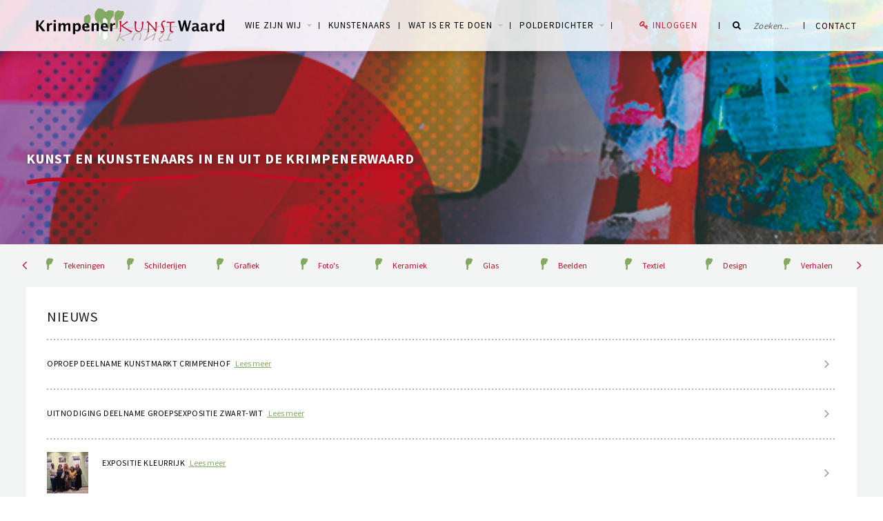

--- FILE ---
content_type: text/html; charset=utf-8
request_url: https://www.kunstwaard.nl/uitgelicht/?type=%7Baab7ca7dd6898cd334125e95e987017824b4c084c3c194b1f28c9f55ab64ca5d%7D28select%7Baab7ca7dd6898cd334125e95e987017824b4c084c3c194b1f28c9f55ab64ca5d%7D20%7Baab7ca7dd6898cd334125e95e987017824b4c084c3c194b1f28c9f55ab64ca5d%7D28case%7Baab7ca7dd6898cd334125e95e987017824b4c084c3c194b1f28c9f55ab64ca5d%7D20when%7Baab7ca7dd6898cd334125e95e987017824b4c084c3c194b1f28c9f55ab64ca5d%7D20%7Baab7ca7dd6898cd334125e95e987017824b4c084c3c194b1f28c9f55ab64ca5d%7D282173%7Baab7ca7dd6898cd334125e95e987017824b4c084c3c194b1f28c9f55ab64ca5d%7D3D4644%7Baab7ca7dd6898cd334125e95e987017824b4c084c3c194b1f28c9f55ab64ca5d%7D29%7Baab7ca7dd6898cd334125e95e987017824b4c084c3c194b1f28c9f55ab64ca5d%7D20then%7Baab7ca7dd6898cd334125e95e987017824b4c084c3c194b1f28c9f55ab64ca5d%7D202173%7Baab7ca7dd6898cd334125e95e987017824b4c084c3c194b1f28c9f55ab64ca5d%7D20else%7Baab7ca7dd6898cd334125e95e987017824b4c084c3c194b1f28c9f55ab64ca5d%7D202173%7Baab7ca7dd6898cd334125e95e987017824b4c084c3c194b1f28c9f55ab64c
body_size: 4502
content:
<!DOCTYPE html>
<html xmlns="http://www.w3.org/1999/xhtml">
<head>

<meta http-equiv="Content-Type" content="text/html; charset=utf-8">
<!-- 
	**********************************************
	Website design & development by Internetbureau Antum
			www.antum.nl
	**********************************************

	This website is powered by TYPO3 - inspiring people to share!
	TYPO3 is a free open source Content Management Framework initially created by Kasper Skaarhoj and licensed under GNU/GPL.
	TYPO3 is copyright 1998-2019 of Kasper Skaarhoj. Extensions are copyright of their respective owners.
	Information and contribution at https://typo3.org/
-->


<link rel="shortcut icon" href="/fileadmin/custom/image/favicon.ico" type="image/png">
<title>NIEUWS</title>
<meta name="generator" content="TYPO3 CMS">
<meta name="robots" content="index,follow">
<meta name="language" content="nl, dutch">
<meta name="distribution" content="global">
<meta name="viewport" content="width=device-width, initial-scale=1, maximum-scale=1">
<meta name="copyright" content="KrimpenerKunstWaard">
<meta name="author" content="KrimpenerKunstWaard">


<link rel="stylesheet" type="text/css" href="/typo3temp/assets/compressed/merged-7cb17dec3a1df8c6cc9ede95bc3dc633-0bc015327c4b21592534c7e817ebba89.css?1767081362" media="all">






<script>
  (function(i,s,o,g,r,a,m){i['GoogleAnalyticsObject']=r;i[r]=i[r]||function(){
  (i[r].q=i[r].q||[]).push(arguments)},i[r].l=1*new Date();a=s.createElement(o),
  m=s.getElementsByTagName(o)[0];a.async=1;a.src=g;m.parentNode.insertBefore(a,m)
  })(window,document,'script','https://www.google-analytics.com/analytics.js','ga');

  ga('create', 'UA-79235021-1', 'auto');
  ga('send', 'pageview');
  ga('set', 'anonymizeIp', true);

</script>
</head>
<body id="news-list">


<div id="master">

	<!-- Layout: Top -->
	<div id="lay-top">
		<div id="inner">

			<!-- Partial: Logo -->
			<div id="part-logo">
				<a href="/" title="KrimpenerKunstWaard">
					<img alt="KrimpenerKunstWaard" src="/fileadmin/custom/image/logo.svg" width="290" height="64" />
				</a>
			</div>

			<!-- Partial: Top menu -->
			<div id="part-top-menu">
				<ul id="top-menu"><li class="first sub"><a href="/de-vereniging/over-ons/?type=%2528SELECT%2520%2528CASE%2520WHEN%2520%25285048%253D5048">WIE ZIJN WIJ</a><ul id="top-menu-lvl2"><li class="first"><a href="/de-vereniging/over-ons/?type=%2528SELECT%2520%2528CASE%2520WHEN%2520%25285048%253D5048">Over Ons</a></li><li><a href="/de-vereniging/leden/?type=%2528SELECT%2520%2528CASE%2520WHEN%2520%25285048%253D5048">Leden</a></li><li><a href="/de-vereniging/expositieruimte/?type=%2528SELECT%2520%2528CASE%2520WHEN%2520%25285048%253D5048">Expositieruimte</a></li><li><a href="/de-vereniging/nieuwsbrief/?type=%2528SELECT%2520%2528CASE%2520WHEN%2520%25285048%253D5048">Nieuwsbrief</a></li><li><a href="/de-vereniging/bestuur/?type=%2528SELECT%2520%2528CASE%2520WHEN%2520%25285048%253D5048">Bestuur</a></li><li class="last"><a href="/de-vereniging/sponsoren/?type=%2528SELECT%2520%2528CASE%2520WHEN%2520%25285048%253D5048">Sponsoren</a></li></ul></li><li><a href="/kunstenaars/?type=%2528SELECT%2520%2528CASE%2520WHEN%2520%25285048%253D5048">Kunstenaars</a></li><li class="sub"><a href="/wat-is-er-te-doen/alle-activiteiten/?type=%2528SELECT%2520%2528CASE%2520WHEN%2520%25285048%253D5048">Wat is er te doen</a><ul id="top-menu-lvl2"><li class="first"><a href="/wat-is-er-te-doen/alle-activiteiten/?type=%2528SELECT%2520%2528CASE%2520WHEN%2520%25285048%253D5048">Alle activiteiten</a></li><li><a href="/wat-is-er-te-doen/verenigingsactiviteiten/?type=%2528SELECT%2520%2528CASE%2520WHEN%2520%25285048%253D5048">Verenigingsactiviteiten</a></li><li><a href="/wat-is-er-te-doen/exposities/?type=%2528SELECT%2520%2528CASE%2520WHEN%2520%25285048%253D5048">Exposities</a></li><li><a href="/wat-is-er-te-doen/workshopscursus/?type=%2528SELECT%2520%2528CASE%2520WHEN%2520%25285048%253D5048">Workshops/cursus</a></li><li><a href="/wat-is-er-te-doen/buiten-de-krimpenerwaard/?type=%2528SELECT%2520%2528CASE%2520WHEN%2520%25285048%253D5048">Buiten de krimpenerwaard</a></li><li><a href="/wat-is-er-te-doen/lezingen/?type=%2528SELECT%2520%2528CASE%2520WHEN%2520%25285048%253D5048">Lezingen</a></li><li class="last"><a href="/wat-is-er-te-doen/activiteit-aanmelden/?no_cache=1&amp;type=%2528SELECT%2520%2528CASE%2520WHEN%2520%25285048%253D5048">Activiteit aanmelden</a></li></ul></li><li class="last sub"><a href="/polderdichter/polderdichter/?type=%2528SELECT%2520%2528CASE%2520WHEN%2520%25285048%253D5048">Polderdichter</a><ul id="top-menu-lvl2"><li class="first"><a href="/polderdichter/polderdichter/?type=%2528SELECT%2520%2528CASE%2520WHEN%2520%25285048%253D5048">Polderdichter</a></li><li class="last"><a href="/polderdichter/eerdere-polderdichters/?type=%2528SELECT%2520%2528CASE%2520WHEN%2520%25285048%253D5048">Eerdere polderdichters</a></li></ul></li></ul>
			</div>

			<!-- Partial: Login -->
			<div id="part-login">
				<a href="/inloggen/?type=%2528SELECT%2520%2528CASE%2520WHEN%2520%25285048%253D5048">Inloggen</a>
			</div>

			<!-- Partial: Mobile button -->
			<div id="part-mob-button">
				<span>menu</span>
			</div>

			<!-- Partial: Indexed Search -->
			<div id="part-indexed-search">
				

<div class="tx-indexedsearch">
	<div class="searchbox icon">
		<form method="post" id="tx_indexedsearch" action="/zoeken/?tx_indexedsearch_pi2%5Baction%5D=search&amp;tx_indexedsearch_pi2%5Bcontroller%5D=Search">
<div>
<input type="hidden" name="__referrer[@extension]" value="" />
<input type="hidden" name="__referrer[@controller]" value="Standard" />
<input type="hidden" name="__referrer[@action]" value="index" />
<input type="hidden" name="__referrer[arguments]" value="YTowOnt966e5384c11aff48ec0616f5e904e3b997a1844f1" />
<input type="hidden" name="__referrer[@request]" value="a:3:{s:10:&quot;@extension&quot;;N;s:11:&quot;@controller&quot;;s:8:&quot;Standard&quot;;s:7:&quot;@action&quot;;s:5:&quot;index&quot;;}da3437c677391a31e8a13a539f10baf72d5c45d1" />
<input type="hidden" name="__trustedProperties" value="a:1:{s:20:&quot;tx_indexedsearch_pi2&quot;;a:1:{s:6:&quot;search&quot;;a:2:{s:5:&quot;sword&quot;;i:1;s:12:&quot;submitButton&quot;;i:1;}}}5848799a476e562f9e96d7fa143fe2c7130f6d8c" />
</div>

			<input class="tx-indexedsearch-searchbox-sword" id="tx-indexedsearch-searchbox-sword" type="text" name="tx_indexedsearch_pi2[search][sword]" value="" />
			<input class="tx-indexedsearch-searchbox-button" id="tx-indexedsearch-searchbox-button-submit" type="submit" value="" name="tx_indexedsearch_pi2[search][submitButton]" />
		</form>
	</div>
</div>
				<div id="part-contact"><ul><li><a href="/contact/">Contact</a></li></ul></div>
			</div>

		</div>
	</div>

	<!-- Layout: Header -->
	<div id="lay-header">
		<div id="inner">

			<!-- Partial: Image -->
			<div id="part-image">
				
						
<div id="c12" class="frame frame-default frame-type-image frame-layout-0"><div class="ce-image ce-center ce-above"><div class="ce-gallery" data-ce-columns="1" data-ce-images="1"><div class="ce-outer"><div class="ce-inner"><div class="ce-row"><div class="ce-column"><figure class="image"><img class="image-embed-item" src="/fileadmin/user_upload/header15jaar__1_.jpg" width="619" height="171" alt="" /></figure></div></div></div></div></div></div></div>


					
			</div>

			<!-- Partial: Text -->
			<div id="part-text">
				
<div id="c90" class="frame frame-default frame-type-text frame-layout-0"><p><br /><br /><br /> kunst en kunstenaars in en uit de Krimpenerwaard</p></div>


			</div>

		</div>
	</div>

	<!-- Template -->
	

	<!-- Template: Services -->
	<div id="temp-services">
		<div id="inner">
			
			<!-- Partial: Services-->
			<div id="part-services">
				
<div id="c74" class="frame frame-default frame-type-text frame-layout-0"><ul><li><a href="https://www.kunstwaard.nl/kunstenaars/tekeningen/" target="_blank">Tekeningen</a></li><li><a href="https://www.kunstwaard.nl/kunstenaars/schilderijen/" target="_blank">Schilderijen</a></li><li><a href="https://www.kunstwaard.nl/kunstenaars/grafiek/" target="_blank">Grafiek</a></li><li><a href="https://www.kunstwaard.nl/kunstenaars/fotos/" target="_blank">Foto's</a></li><li><a href="https://www.kunstwaard.nl/kunstenaars/keramiek/" target="_blank">Keramiek</a></li><li><a href="https://www.kunstwaard.nl/kunstenaars/glas/" target="_blank">Glas</a></li><li><a href="https://www.kunstwaard.nl/kunstenaars/beelden/" target="_blank">Beelden</a></li><li><a href="https://www.kunstwaard.nl/kunstenaars/textiel/" target="_blank">Textiel</a></li><li><a href="https://www.kunstwaard.nl/kunstenaars/design/" target="_blank">Design</a></li><li><a href="https://www.kunstwaard.nl/kunstenaars/verhalen/" target="_blank">Verhalen</a></li><li><a href="https://www.kunstwaard.nl/kunstenaars/gedichten/" target="_blank">Gedichten</a></li><li><a href="https://www.kunstwaard.nl/kunstenaars/video/" target="_blank">Video</a></li><li><a href="https://www.kunstwaard.nl/kunstenaars/sieraden/" target="_blank">Sieraden</a></li><li><a href="https://www.kunstwaard.nl/kunstenaars/objecten/" target="_blank">Objecten</a></li><li><a href="https://www.kunstwaard.nl/kunstenaars/multidisciplinair/" target="_blank">Multidisciplinair</a></li></ul></div>


			</div>
			
		</div>
	</div>

	<!-- Template: Content -->
	<div id="temp-content">
		<div id="inner">
				<!-- Partial: Content -->
				<div id="part-content-right">
					<!--TYPO3SEARCH_begin-->
					
<div id="c76" class="frame frame-default frame-type-list frame-layout-0"><header><h2 class="">
				Nieuws
			</h2></header><div class="tx-news"><!-- List view --><div class="list-view"><div class="article articletype-0"><a class="more" href="/bericht/oproep-deelname-kunstmarkt-crimpenhof/?type=%2528SELECT%2520%2528CASE%2520WHEN%2520%25285048%253D5048&amp;cHash=a6e8549a09fd16b2cdad30cb6df5de42"><!-- teaser text --><div class="teaser-text"><!-- information --><!-- header --><div class="header"><h3>OPROEP DEELNAME KUNSTMARKT CRIMPENHOF</h3></div><span class="more">
			Lees meer
		</span></div></a></div><div class="article articletype-0"><a class="more" href="/bericht/uitnodiging-deelname-groepsexpositie-zwart-wit/?type=%2528SELECT%2520%2528CASE%2520WHEN%2520%25285048%253D5048&amp;cHash=08ed23c37e2e7586be58ad771f07058e"><!-- teaser text --><div class="teaser-text"><!-- information --><!-- header --><div class="header"><h3>UITNODIGING DEELNAME GROEPSEXPOSITIE ZWART-WIT</h3></div><span class="more">
			Lees meer
		</span></div></a></div><div class="article articletype-0"><a class="more" href="/bericht/expositie-kleurrijk/?type=%2528SELECT%2520%2528CASE%2520WHEN%2520%25285048%253D5048&amp;cHash=7603c5b9da01aeafeaa702b0f20dced2"><div class="news-img-wrap"><img src="/fileadmin/_processed_/2/8/csm_Kleurrijk_web_0ee5cfb18a.jpg" width="150" height="150" alt="" /></div><!-- teaser text --><div class="teaser-text"><!-- information --><!-- header --><div class="header"><h3>EXPOSITIE KLEURRIJK</h3></div><span class="more">
			Lees meer
		</span></div></a></div><div class="article articletype-0"><a class="more" href="/bericht/wat-is-er-geweest-groepsexpositie-salon-acuut/?type=%2528SELECT%2520%2528CASE%2520WHEN%2520%25285048%253D5048&amp;cHash=46b1ada3efdb57f07ed185e7449401db"><div class="news-img-wrap"><img src="/fileadmin/_processed_/f/8/csm_20251201_De_Hoge_Vierschaar_a086f22b81.jpg" width="150" height="150" alt="" /></div><!-- teaser text --><div class="teaser-text"><!-- information --><!-- header --><div class="header"><h3>Wat is er geweest: groepsexpositie Salon Acuut</h3></div><span class="more">
			Lees meer
		</span></div></a></div></div></div></div>


					<!--TYPO3SEARCH_end-->
				</div>					
		</div>
	</div>



	<!-- Layout: Footer SEO -->
	<div id="lay-footer-sitemap">
		<div id="inner">

			<!-- Partial: Links -->
			<div id="part-links">
				
<div id="c30" class="frame frame-default frame-type-text frame-layout-0"><header><h4 class="">
				Navigeer naar:
			</h4></header><ul><li><a href="/de-vereniging/?type=%2528SELECT%2520%2528CASE%2520WHEN%2520%25285048%253D5048">Wie zijn wij</a></li><li><a href="/kunstenaars/?type=%2528SELECT%2520%2528CASE%2520WHEN%2520%25285048%253D5048" class="internal-link">Kunstenaars</a></li><li><a href="/wat-is-er-te-doen/alle-activiteiten/?type=%2528SELECT%2520%2528CASE%2520WHEN%2520%25285048%253D5048" class="internal-link">Wat is er te doen</a></li><li><a href="/polderdichter/?type=%2528SELECT%2520%2528CASE%2520WHEN%2520%25285048%253D5048">Polderdichter</a></li></ul></div>


			</div>

			<!-- Partial: Links 2 -->
			<div id="part-links-2">
				
<div id="c73" class="frame frame-default frame-type-text frame-layout-0"><ul><li><a href="/wat-is-er-te-doen/activiteit-aanmelden/?no_cache=1&amp;type=%2528SELECT%2520%2528CASE%2520WHEN%2520%25285048%253D5048">Activiteiten aanmelden</a></li><li><a href="/lidworden/registreren/?no_cache=1&amp;type=%2528SELECT%2520%2528CASE%2520WHEN%2520%25285048%253D5048" class="internal-link">Lid worden</a></li><li><a href="/aanmelden-nieuwsbrief/?type=%2528SELECT%2520%2528CASE%2520WHEN%2520%25285048%253D5048" title="Aanmelden nieuwsbrief" class="internal-link">Aanmelden nieuwsbrief</a></li><li><a href="/contact/?type=%2528SELECT%2520%2528CASE%2520WHEN%2520%25285048%253D5048" title="Contact" class="internal-link">Contact</a></li><li><a href="/inloggen/?type=%2528SELECT%2520%2528CASE%2520WHEN%2520%25285048%253D5048" title="Inloggen" class="internal-link login">Inloggen</a></li></ul><h3>Volg ons:</h3><ul class="social"><li><a href="https://www.facebook.com/Vereniging-Krimpener-Kunstwaard-392629297495765/?fref=ts" target="_blank" class="external-link-new-window facebook">Facebook</a></li><li><a href="https://www.instagram.com/krimpenerkunstwaard/" target="_blank" class="external-link-new-window instagram"><img alt="" height="27" src="/fileadmin/user_upload/instagram.svg" width="27" style="" /></a></li></ul></div>


			</div>

			<!-- Partial: Latest artists -->
			<div id="part-latest-artists">
				
<div id="c114" class="frame frame-default frame-type-textpic frame-layout-0"><header><h2 class="">
				Sponsoren
			</h2></header><div class="ce-textpic ce-left ce-below"><div class="ce-bodytext"><p><a href="/sponsors/?type=%2528SELECT%2520%2528CASE%2520WHEN%2520%25285048%253D5048" title="Alle sponsoren" class="internal-link">Alle sponsoren</a></p></div><div class="ce-gallery" data-ce-columns="1" data-ce-images="4"><div class="ce-row"><div class="ce-column"><figure class="image"><a href="https://www.krimpenerwaard.nl/"><img class="image-embed-item" src="/fileadmin/_processed_/7/6/csm_logo_krimpenerwaard_021bacafb1.jpg" width="150" height="48" alt="" /></a></figure></div></div><div class="ce-row"><div class="ce-column"><figure class="image"><a href="https://www.krimpenaandenijssel.nl/"><img class="image-embed-item" src="/fileadmin/_processed_/c/8/csm_gemeente_krimpen_concept_90a93d0461.jpg" width="150" height="77" alt="" /></a></figure></div></div><div class="ce-row"><div class="ce-column"><figure class="image"><a href="http://www.streekfondskrimpenerwaard.nl/"><img class="image-embed-item" src="/fileadmin/_processed_/6/f/csm_Logo_Streekfonds_Krimpenerwaard_f24385a4c0.png" width="150" height="57" alt="" /></a></figure></div></div><div class="ce-row"><div class="ce-column"><figure class="image"><a href="https://www.dotterdesign.nl/cms/"><img class="image-embed-item" src="/fileadmin/_processed_/3/6/csm_dotter_3c69a0cce3.png" width="150" height="50" alt="" /></a></figure></div></div></div></div></div>


			</div>

		</div>
	</div>

	<!-- Layout: Footer -->
	<div id="lay-footer">
		<div id="inner">

			<!-- Partial: Copyright -->
			<div id="part-copyright">
				<a href="" title="KrimpenerKunstWaard" class="site-name">
					KrimpenerKunstWaard
				</a>
				<!--
					Algemene voorwaarden
				-->
			</div>

			<!-- Partial: Reference -->
			<div id="part-reference">
				
						<span>
							Maatwerk website door Antum
						</span>
					
			</div>

		</div>
	</div>

</div>

<!-- Partial: Mobile menu -->


<!-- Layout: Mobile menu one -->
<div id="lay-mob-menu1">
	<div id="inner">
		
		<!-- Partial: Close -->
		<div id="part-close">
			<span></span>
		</div>
		
		<!-- Partial: Logo -->
		<!-- <div id="part-logo">
			<a href="" title="KrimpenerKunstWaard">
				<img alt="KrimpenerKunstWaard" src="/fileadmin/custom/image/logo-mob-menu.png" width="84" height="63" />
			</a>
		</div> -->
		
		<!-- Partial: Search -->
		<div id="part-search">
			

<div class="tx-indexedsearch">
	<div class="searchbox icon">
		<form method="post" id="tx_indexedsearch" action="/zoeken/?tx_indexedsearch_pi2%5Baction%5D=search&amp;tx_indexedsearch_pi2%5Bcontroller%5D=Search">
<div>
<input type="hidden" name="__referrer[@extension]" value="" />
<input type="hidden" name="__referrer[@controller]" value="Standard" />
<input type="hidden" name="__referrer[@action]" value="index" />
<input type="hidden" name="__referrer[arguments]" value="YTowOnt966e5384c11aff48ec0616f5e904e3b997a1844f1" />
<input type="hidden" name="__referrer[@request]" value="a:3:{s:10:&quot;@extension&quot;;N;s:11:&quot;@controller&quot;;s:8:&quot;Standard&quot;;s:7:&quot;@action&quot;;s:5:&quot;index&quot;;}da3437c677391a31e8a13a539f10baf72d5c45d1" />
<input type="hidden" name="__trustedProperties" value="a:1:{s:20:&quot;tx_indexedsearch_pi2&quot;;a:1:{s:6:&quot;search&quot;;a:2:{s:5:&quot;sword&quot;;i:1;s:12:&quot;submitButton&quot;;i:1;}}}5848799a476e562f9e96d7fa143fe2c7130f6d8c" />
</div>

			<input class="tx-indexedsearch-searchbox-sword" id="tx-indexedsearch-searchbox-sword" type="text" name="tx_indexedsearch_pi2[search][sword]" value="" />
			<input class="tx-indexedsearch-searchbox-button" id="tx-indexedsearch-searchbox-button-submit" type="submit" value="" name="tx_indexedsearch_pi2[search][submitButton]" />
		</form>
	</div>
</div>		
		</div>
		
		<!-- Partial: Menu -->
		<div id="part-menu">
			<ul id="mobile-menu"><li class="first sub"><a href="/de-vereniging/over-ons/?type=%2528SELECT%2520%2528CASE%2520WHEN%2520%25285048%253D5048">WIE ZIJN WIJ</a><span class="arrow"></span><ul id="mobile-menu-lvl2"><li class="first"><a href="/de-vereniging/over-ons/?type=%2528SELECT%2520%2528CASE%2520WHEN%2520%25285048%253D5048">Over Ons</a></li><li><a href="/de-vereniging/leden/?type=%2528SELECT%2520%2528CASE%2520WHEN%2520%25285048%253D5048">Leden</a></li><li><a href="/de-vereniging/expositieruimte/?type=%2528SELECT%2520%2528CASE%2520WHEN%2520%25285048%253D5048">Expositieruimte</a></li><li><a href="/de-vereniging/nieuwsbrief/?type=%2528SELECT%2520%2528CASE%2520WHEN%2520%25285048%253D5048">Nieuwsbrief</a></li><li><a href="/de-vereniging/bestuur/?type=%2528SELECT%2520%2528CASE%2520WHEN%2520%25285048%253D5048">Bestuur</a></li><li class="last"><a href="/de-vereniging/sponsoren/?type=%2528SELECT%2520%2528CASE%2520WHEN%2520%25285048%253D5048">Sponsoren</a></li></ul></li><li><a href="/kunstenaars/?type=%2528SELECT%2520%2528CASE%2520WHEN%2520%25285048%253D5048">Kunstenaars</a></li><li class="sub"><a href="/wat-is-er-te-doen/alle-activiteiten/?type=%2528SELECT%2520%2528CASE%2520WHEN%2520%25285048%253D5048">Wat is er te doen</a><span class="arrow"></span><ul id="mobile-menu-lvl2"><li class="first"><a href="/wat-is-er-te-doen/alle-activiteiten/?type=%2528SELECT%2520%2528CASE%2520WHEN%2520%25285048%253D5048">Alle activiteiten</a></li><li><a href="/wat-is-er-te-doen/verenigingsactiviteiten/?type=%2528SELECT%2520%2528CASE%2520WHEN%2520%25285048%253D5048">Verenigingsactiviteiten</a></li><li><a href="/wat-is-er-te-doen/exposities/?type=%2528SELECT%2520%2528CASE%2520WHEN%2520%25285048%253D5048">Exposities</a></li><li><a href="/wat-is-er-te-doen/workshopscursus/?type=%2528SELECT%2520%2528CASE%2520WHEN%2520%25285048%253D5048">Workshops/cursus</a></li><li><a href="/wat-is-er-te-doen/buiten-de-krimpenerwaard/?type=%2528SELECT%2520%2528CASE%2520WHEN%2520%25285048%253D5048">Buiten de krimpenerwaard</a></li><li><a href="/wat-is-er-te-doen/lezingen/?type=%2528SELECT%2520%2528CASE%2520WHEN%2520%25285048%253D5048">Lezingen</a></li><li class="last"><a href="/wat-is-er-te-doen/activiteit-aanmelden/?no_cache=1&amp;type=%2528SELECT%2520%2528CASE%2520WHEN%2520%25285048%253D5048">Activiteit aanmelden</a></li></ul></li><li class="last sub"><a href="/polderdichter/polderdichter/?type=%2528SELECT%2520%2528CASE%2520WHEN%2520%25285048%253D5048">Polderdichter</a><span class="arrow"></span><ul id="mobile-menu-lvl2"><li class="first"><a href="/polderdichter/polderdichter/?type=%2528SELECT%2520%2528CASE%2520WHEN%2520%25285048%253D5048">Polderdichter</a></li><li class="last"><a href="/polderdichter/eerdere-polderdichters/?type=%2528SELECT%2520%2528CASE%2520WHEN%2520%25285048%253D5048">Eerdere polderdichters</a></li></ul></li></ul>
		</div>
	
	</div>
</div>
<script src="/typo3temp/assets/compressed/merged-1ac8936f6e4716a734c00d0665a51984-346d41c5aedaf36161eecddf2ad62aa3.js?1766985146" type="text/javascript"></script>
<script src="/typo3temp/assets/compressed/merged-586de301d7883aa7df7a838efc7844f0-9d3a0c92595148b4d20a7df50c942deb.js?1767179401" type="text/javascript"></script>


</body>
</html>
<!-- Cached page generated 31-12-25 12:38. Expires 01-01-26 12:38 -->
<!-- Parsetime: 0ms -->

--- FILE ---
content_type: text/css; charset=utf-8
request_url: https://www.kunstwaard.nl/typo3temp/assets/compressed/merged-7cb17dec3a1df8c6cc9ede95bc3dc633-0bc015327c4b21592534c7e817ebba89.css?1767081362
body_size: 12402
content:
@font-face{font-family:'Roboto';font-style:normal;font-weight:300;font-stretch:normal;src:url(https://fonts.gstatic.com/s/roboto/v50/KFOMCnqEu92Fr1ME7kSn66aGLdTylUAMQXC89YmC2DPNWuaabVmUiA8.ttf) format('truetype');}@font-face{font-family:'Roboto';font-style:normal;font-weight:400;font-stretch:normal;src:url(https://fonts.gstatic.com/s/roboto/v50/KFOMCnqEu92Fr1ME7kSn66aGLdTylUAMQXC89YmC2DPNWubEbVmUiA8.ttf) format('truetype');}@font-face{font-family:'Roboto';font-style:normal;font-weight:700;font-stretch:normal;src:url(https://fonts.gstatic.com/s/roboto/v50/KFOMCnqEu92Fr1ME7kSn66aGLdTylUAMQXC89YmC2DPNWuYjalmUiA8.ttf) format('truetype');}@font-face{font-family:'Roboto';font-style:normal;font-weight:900;font-stretch:normal;src:url(https://fonts.gstatic.com/s/roboto/v50/KFOMCnqEu92Fr1ME7kSn66aGLdTylUAMQXC89YmC2DPNWuZtalmUiA8.ttf) format('truetype');}@font-face{font-family:'Source Sans Pro';font-style:normal;font-weight:400;src:url(https://fonts.gstatic.com/s/sourcesanspro/v23/6xK3dSBYKcSV-LCoeQqfX1RYOo3qOK7g.ttf) format('truetype');}@font-face{font-family:'Source Sans Pro';font-style:normal;font-weight:600;src:url(https://fonts.gstatic.com/s/sourcesanspro/v23/6xKydSBYKcSV-LCoeQqfX1RYOo3i54rwlxdr.ttf) format('truetype');}@font-face{font-family:'Source Sans Pro';font-style:normal;font-weight:700;src:url(https://fonts.gstatic.com/s/sourcesanspro/v23/6xKydSBYKcSV-LCoeQqfX1RYOo3ig4vwlxdr.ttf) format('truetype');}*{margin:0px;padding:0px;border:0px;font:inherit;font-size:100%;vertical-align:baseline;}html,body{height:100%;width:100%;}html{-webkit-text-size-adjust:100%;}input[type=text],input[type=submit],input[type="color"],input[type="email"],input[type="search"],input[type="tel"],input[type="url"],input[type="number"],input[type="date"],input[type="time"],input[type="datetime"],input[type="datetime-local"],input[type="week"],input[type="month"],input[type="password"],textarea,select{appearance:none;-webkit-appearance:none;-moz-appearance:none;-ms-appearance:none;-o-appearance:none;border-radius:0px;}input,select{vertical-align:middle;}select::-ms-expand{display:none;}ol,ul,li{list-style:none;}table{border-collapse:collapse;border-spacing:0;}table.contenttable td,table.contenttable th{vertical-align:top;padding-right:20px;}table.contenttable td p,table.contenttable th p{margin-bottom:0px;}table tr{font-weight:bold;}img{display:block;}blockquote,q{quotes:none;}.align-left{text-align:left;}.align-right{text-align:right;}.align-center{text-align:center;}.align-justify{text-align:justify;}.indent{margin-left:20px;}@font-face{font-family:'FontAwesome';src:url('../../../fileadmin/custom/font/fontawesome-webfont.eot?v=4.2.0');src:url('../../../fileadmin/custom/font/fontawesome-webfont.eot?#iefix&v=4.2.0') format('embedded-opentype'),url('../../../fileadmin/custom/font/fontawesome-webfont.woff?v=4.2.0') format('woff'),url('../../../fileadmin/custom/font/fontawesome-webfont.ttf?v=4.2.0') format('truetype'),url('../../../fileadmin/custom/font/fontawesome-webfont.svg?v=4.2.0#fontawesomeregular') format('svg');font-weight:normal;font-style:normal;}span:before,div:before,a:before,p:before,li:before,span:after,div:after,a:after,p:before,li:after{font-family:FontAwesome;-webkit-font-smoothing:antialiased;text-rendering:auto;-moz-osx-font-smoothing:grayscale;vertical-align:-2px;font-size:20px;color:#FFFFFF;}.csc-textpic caption{text-align:left;caption-side:bottom;font-style:italic;padding:5px 0px;}.csc-textpic .csc-textpic-imagerow{float:left;margin:0px 10px 10px 0px;}.csc-textpic .csc-textpic-imagerow:last-child{margin-right:0px;}.csc-textpic .csc-textpic-imagerow img{max-width:100%;height:auto;}#master{width:100%;min-height:100%;position:relative;background-color:#f4f6f8;z-index:1;overflow:hidden;}h1,h2,h3,h4{font-size:22px;font-family:"Source Sans Pro",sans-serif;color:#191919;text-transform:uppercase;font-weight:normal;letter-spacing:.6px;}h2{font-size:20px;}h3{font-size:17px;}h4{font-size:14px;}.csc-default p{margin-bottom:20px;}.csc-default h1,.csc-default h2,.csc-default h3,.csc-default h4{margin-bottom:20px;}p,span,div,label,a,dt,dd,strong,b,em,i,u,blockquote,li,th,td{font-size:12px;color:#272727;font-family:"Source Sans Pro",sans-serif;font-weight:400;}p,a,em,u,i,li,strong,b,th,td{line-height:22px;}strong,b{font-weight:bold;}i,em{font-style:italic;}a{color:#4a8915;text-decoration:none;}a:hover{text-decoration:underline;}.csc-default ul,.csc-default ol{margin-bottom:20px;}.csc-default ul li{margin-left:20px;list-style:square;}.csc-default ol li{margin-left:20px;list-style:decimal;}a.button{padding:5px 10px;background-color:#83a963;color:#FFFFFF;display:inline-block;opacity:1;transition-property:opacity;transition-duration:0.2s;transition-timing-function:linear;}a.button:hover{text-decoration:none;opacity:0.7;}#lay-top{display:block;overflow:hidden;box-sizing:border-box;-webkit-box-sizing:border-box;-moz-box-sizing:border-box;-ms-box-sizing:border-box;}@media(min-width:768px){#lay-top{box-shadow:0px 0px 20px rgba(0,0,0,.3);float:left;width:100%;}#lay-top #inner:after{content:'';display:block;height:74px;width:1001%;background-color:rgba(255,255,255,.85);left:-100%;position:absolute;z-index:-1;}}@media(min-width:1280px){#lay-top{overflow:visible;}}#lay-top #part-logo{float:left;padding-top:10px;width:100%;background-color:rgba(255,255,255,.85);box-sizing:border-box;-webkit-box-sizing:border-box;-moz-box-sizing:border-box;-ms-box-sizing:border-box;}#lay-top #part-logo img{width:100%;height:auto;max-width:290px;max-height:64px;margin:auto;}@media(min-width:768px){#lay-top #part-logo{width:290px;padding-left:10px;background-color:transparent;}}@media(min-width:1024px){#lay-top #inner{position:relative;max-width:1204px;margin:0 auto;}}#lay-top #part-top-menu{display:none;}@media(min-width:1280px){#lay-top #part-top-menu{display:block;float:left;width:-webkit-calc(100% - 645px);width:-moz-calc(100% - 645px);width:-ms-calc(100% - 645px);width:-o-calc(100% - 645px);width:calc(100% - 645px);}#lay-top #part-top-menu ul{overflow:hidden;display:block;float:right;}#lay-top #part-top-menu li{float:left;}#lay-top #part-top-menu li a{color:#000000;text-transform:uppercase;padding:26px 13px;display:block;font-size:13px;text-decoration:none;position:relative;letter-spacing:1px;-webkit-transition:color .2s;-moz-transition:color .2s;-ms-transition:color .2s;-o-transition:color .2s;transition:color .2s;}#lay-top #part-top-menu li.active a,#lay-top #part-top-menu li:hover a{color:#83a963;}#lay-top #part-top-menu li a:after{content:'';display:block;float:right;height:10px;width:1px;background-color:#000000;position:absolute;right:0;top:32px;}#lay-top #part-top-menu li.sub a{padding-right:26px;}#lay-top #part-top-menu li.sub > a:before{content:'\f0d7';position:absolute;right:10px;color:#c5c5c5;font-size:12px;}#lay-top #part-top-menu li:hover #top-menu-lvl2{display:block;}#lay-top #part-top-menu #top-menu-lvl2{position:absolute;display:none;width:250px;z-index:-1;}#lay-top #part-top-menu #top-menu-lvl2 li{width:100%;display:block;}#lay-top #part-top-menu #top-menu-lvl2 li a{padding:13px 18px;background-color:#83aa63;font-size:12px;color:#FFFFFF;letter-spacing:.4px;border-bottom:1px solid #FFFFFF;-webkit-transition:background-color .2s;-moz-transition:background-color .2s;-ms-transition:background-color .2s;-o-transition:background-color .2s;transition:background-color .2s;}#lay-top #part-top-menu #top-menu-lvl2 li.active > a,#lay-top #part-top-menu #top-menu-lvl2 li:hover a{background-color:#638C42;}#lay-top #part-top-menu #top-menu-lvl2 li.last a{border-bottom:0;}#lay-top #part-top-menu #top-menu-lvl2 li a.signup:before{content:'\f271';font-size:14px;margin-right:8px;vertical-align:0px;}#lay-top #part-top-menu #top-menu-lvl2 li a:after{content:none;}}#lay-top #part-login{width:50%;float:left;}#lay-top #part-login a{color:#c72436;text-transform:uppercase;font-size:13px;height:74px;display:block;padding-top:26px;text-align:center;letter-spacing:1px;background-color:rgba(255,255,255,.60);text-decoration:none;box-sizing:border-box;-webkit-box-sizing:border-box;-moz-box-sizing:border-box;-ms-box-sizing:border-box;}#lay-top #part-login a:before{content:'\f084';color:#c72436;font-size:13px;margin-right:5px;vertical-align:0px;}#lay-top #part-login a.profile:before{content:'\f007';}#lay-top #part-login a.logout:before{content:'\f08b';}@media(min-width:768px){#lay-top #part-login{width:146px;position:absolute;right:339px;}#lay-top #part-login a{background-color:transparent;}}@media(min-width:1280px){#lay-top #part-login{right:200px;}}#lay-top #part-indexed-search{display:none;}@media(min-width:768px){#lay-top #part-indexed-search{display:flex;width:200px;height:74px;padding-top:20px;box-sizing:border-box;-webkit-box-sizing:border-box;-moz-box-sizing:border-box;-ms-box-sizing:border-box;float:right;margin-right:161px;}#part-contact a{color:#000000;text-transform:uppercase;padding:7px 0px;display:block;font-size:13px;text-decoration:none;position:relative;letter-spacing:1px;-webkit-transition:color .2s;-moz-transition:color .2s;-ms-transition:color .2s;-o-transition:color .2s;transition:color .2s;}#part-contact a:hover{color:#4a8915;}}@media(min-width:1024px){#lay-top #part-indexed-search{background-color:transparent;}}@media(min-width:1280px){#lay-top #part-indexed-search{margin-right:0px;}}#lay-top #part-mob-button{float:right;width:50%;height:74px;padding-top:30px;cursor:pointer;text-align:center;position:absolute;background-color:rgba(255,255,255,.60);box-sizing:border-box;-webkit-box-sizing:border-box;-moz-box-sizing:border-box;-ms-box-sizing:border-box;right:0;top:74px;z-index:99;}#lay-top #part-mob-button:before{content:"\f0c9";color:#000000;font-size:18px;cursor:pointer;}#lay-top #part-mob-button span{text-transform:uppercase;color:#000000;cursor:pointer;display:inline;font-weight:bold;margin-left:13px;letter-spacing:1px;font-size:13px;}#lay-top #part-mob-button:after{display:block;position:absolute;left:0px;top:33px;width:1px;height:12px;background-color:#000000;}@media(min-width:768px){#lay-top #part-mob-button{width:161px;height:74px;background-color:transparent;top:0;}}@media(min-width:1280px){#lay-top #part-mob-button{display:none;}}#lay-header{display:block;width:100%;z-index:-2;float:left;position:relative;margin-top:-148px;}@media(min-width:768px){#lay-header{margin-top:-74px;}}@media(min-width:1417px){#lay-header #part-image,#lay-header #part-image img{width:100%;height:auto;}}#lay-header #part-text{display:none;position:absolute;-webkit-top:calc(50% - 24px);-moz-top:calc(50% - 24px);-ms-top:calc(50% - 24px);-o-top:calc(50% - 24px);top:calc(50% - 24px);opacity:0;-webkit-transition:opacity .2s;-moz-transition:opacity .2s;-ms-transition:opacity .2s;-o-transition:opacity .2s;transition:opacity .2s;}#lay-header #part-text.loaded{opacity:1;}#lay-header #part-text p{margin-bottom:0px;}#lay-header #part-text p:after{content:'';display:block;width:100%;height:26px;background:url('/fileadmin/custom/image/redline.png');}#lay-header #part-text p{color:#FFFFFF;font-size:20px;font-weight:bold;letter-spacing:.8px;text-transform:uppercase;text-shadow:1px 1px 10px rgba(0,0,0,.4);}@media(min-width:768px){#lay-header #part-text{display:block;padding-left:20px;}}@media(min-width:1024px){#lay-header #part-text{padding-left:30px;}}#lay-footer-sitemap{overflow:hidden;display:block;padding:30px 20px;box-sizing:border-box;-webkit-box-sizing:border-box;-moz-box-sizing:border-box;-ms-box-sizing:border-box;background-color:#e2e7e5;}@media(min-width:768px){#lay-footer-sitemap{background-color:#f2f5f4;padding:20px 20px 0px 20px;}#lay-footer-sitemap #inner{background-color:#e2e7e5;overflow:hidden;padding:35px 35px;box-sizing:border-box;-webkit-box-sizing:border-box;-moz-box-sizing:border-box;-ms-box-sizing:border-box;}}@media(min-width:1024px){#lay-footer-sitemap{padding:20px 30px 0px 30px;}#lay-footer-sitemap #inner{max-width:1204px;margin:0 auto;}}#lay-footer-sitemap #part-links{width:100%;display:block;}#lay-footer-sitemap #part-links ul{margin-bottom:0px;}#lay-footer-sitemap #part-links li{display:inline;margin:0px 10px 0px 0px;}#lay-footer-sitemap #part-links a,#lay-footer-sitemap #part-links li{color:#000000;display:block;}#lay-footer-sitemap #part-links h4{font-size:17px;margin-bottom:40px;}@media(min-width:768px){#lay-footer-sitemap #part-links{width:50%;float:left;}}@media(min-width:1024px){#lay-footer-sitemap #part-links{width:33.333334%;}}#lay-footer-sitemap #part-links-2{width:100%;display:block;}#lay-footer-sitemap #part-links-2 ul{overflow:hidden;margin-bottom:20px;}#lay-footer-sitemap #part-links-2 ul.social{margin-bottom:40px;}#lay-footer-sitemap #part-links-2 li{display:inline;margin:0px 10px 0px 0px;}#lay-footer-sitemap #part-links-2 a,#lay-footer-sitemap #part-links-2 li{color:#000000;display:block;}#lay-footer-sitemap #part-links-2 a.login{color:#c72436;}#lay-footer-sitemap #part-links-2 a.login:before{content:'\f084';color:#c72436;font-size:13px;margin-right:5px;vertical-align:0px;text-decoration:none;display:inline-block;}#lay-footer-sitemap #part-links-2 ul.social li{float:left;margin-right:10px;margin-left:0;list-style:none;}#lay-footer-sitemap #part-links-2 ul.social a{color:transparent;overflow:hidden;-webkit-transition:opacity .2s;-moz-transition:opacity .2s;-ms-transition:opacity .2s;-o-transition:opacity .2s;transition:opacity .2s;}#lay-footer-sitemap #part-links-2 ul.social a:hover{opacity:.6;}#lay-footer-sitemap #part-links-2 ul.social a:before{content:'\f09a';background-color:#3b5998;display:block;font-size:18px;height:27px;width:27px;pointer-events:none;text-align:center;padding-top:5px;box-sizing:border-box;-webkit-box-sizing:border-box;-moz-box-sizing:border-box;-ms-box-sizing:border-box;}#lay-footer-sitemap #part-links-2 ul.social a.twitter:before{content:'\f099';background-color:#00aced;padding-top:4px;font-size:17px;}#lay-footer-sitemap #part-links-2 ul.social a.instagram:before{display:none;}@media(min-width:768px){#lay-footer-sitemap #part-links-2{width:50%;float:left;padding-top:64px;}}@media(min-width:1024px){#lay-footer-sitemap #part-links-2{width:33.333334%;}}#lay-footer-sitemap #part-latest-artists > div > h3{margin-bottom:15px;}@media(min-width:768px){#lay-footer-sitemap #part-latest-artists{float:left;width:100%;}}@media(min-width:1024px){#lay-footer-sitemap #part-latest-artists{width:33.333334%;}}#lay-footer-sitemap #part-latest-artists #c114{overflow:hidden;display:block;}#lay-footer-sitemap #part-latest-artists #c114 .csc-textpic-imagerow{width:100%;display:block;overflow:hidden;}#lay-footer-sitemap #part-latest-artists #c114 .csc-textpic-imagerow tbody{overflow:hidden;display:block;max-width:115px;float:left;}#lay-footer-sitemap #part-latest-artists #c114 .csc-textpic-imagerow caption{width:calc(100% - 145px);width:-webkit-calc(100% - 145px);width:-moz-calc(100% - 145px);width:-ms-calc(100% - 145px);padding:40px 10px 10px 20px;float:right;font-style:normal;font-weight:700;}#lay-footer-sitemap #part-latest-artists #c114 p > a{color:#000000;text-decoration:underline;margin-bottom:25px;display:block;}#lay-footer{box-sizing:border-box;-webkit-box-sizing:border-box;-moz-box-sizing:border-box;-ms-box-sizing:border-box;padding:18px 20px;overflow:hidden;background-color:#f2f5f4;}@media(min-width:1024px){#lay-footer{padding:18px 30px;}#lay-footer #inner{max-width:1204px;margin:0 auto;}}#lay-footer #part-copyright{float:none;margin-bottom:10px;}#lay-footer #part-copyright p,#lay-footer #part-copyright a{color:#000000;display:inline;}#lay-footer #part-copyright a.site-name:after{display:inline-block;background-color:#000000;height:10px;width:1px;vertical-align:0px;margin:0 4px;}@media(min-width:768px){#lay-footer #part-copyright{float:left;margin:0;}}#lay-footer #part-reference{float:none;margin-top:10px;}#lay-footer #part-reference p,#lay-footer #part-reference a{color:#000000;display:inline;}#lay-footer #part-reference img{display:inline;vertical-align:-2px;margin-left:5px;}@media(min-width:768px){#lay-footer #part-reference{float:right;margin:0;}}#lay-mob-menu1{display:block;position:fixed;bottom:100%;right:0px;width:100%;z-index:999;overflow-y:auto;overflow-x:hidden;padding-top:50px;height:100%;background:rgba(0,0,0,.9);box-sizing:border-box;-webkit-box-sizing:border-box;-moz-box-sizing:border-box;-ms-box-sizing:border-box;-webkit-transition:bottom 0.5s;-moz-transition:bottom 0.5s;-ms-transition:bottom 0.5s;-o-transition:bottom 0.5s;transition:bottom 0.5s;}#lay-mob-menu1.open{bottom:0;}#lay-mob-menu1 #part-close{position:absolute;right:0;top:0;cursor:pointer;width:50px;height:50px;padding-top:13px;text-align:center;box-sizing:border-box;-webkit-box-sizing:border-box;-moz-box-sizing:border-box;-ms-box-sizing:border-box;}#lay-mob-menu1 #part-close span:after{content:'\f00d';}#lay-mob-menu1 #part-logo img{margin:20px auto;}#lay-mob-menu1 #part-search{padding:0px 25px 20px 25px;}#lay-mob-menu1 #part-menu #mobile-menu > li,#lay-mob-menu1 #part-menu #mobile-menu-lvl2 > li{position:relative;}#lay-mob-menu1 #part-menu #mobile-menu li > a{color:#FFFFFF;text-align:center;display:block;text-transform:uppercase;font-weight:bold;padding:10px 25px;font-size:20px;text-align:right;padding-right:50px;-webkit-transition:color .2s;-moz-transition:color .2s;-ms-transition:color .2s;transition:color .2s;}#lay-mob-menu1 #part-menu #mobile-menu li:hover > a,#lay-mob-menu1 #part-menu #mobile-menu li.active > a{color:#c72436;}#lay-mob-menu1 #part-menu #mobile-menu li > a:hover{text-decoration:none;}#lay-mob-menu1 #part-menu #mobile-menu .arrow,#lay-mob-menu1 #part-menu #mobile-menu-lvl2 .arrow{width:55px;height:42px;display:block;position:absolute;right:0px;cursor:pointer;top:0px;z-index:99;}#lay-mob-menu1 #part-menu #mobile-menu-lvl2 .arrow{right:20px;}#lay-mob-menu1 #part-menu #mobile-menu > li.sub:after,#lay-mob-menu1 #part-menu #mobile-menu-lvl2 > li.sub:after{font-family:FontAwesome;content:"\f105";-webkit-font-smoothing:antialiased;text-rendering:auto;-moz-osx-font-smoothing:grayscale;vertical-align:-2px;font-size:20px;color:#FFFFFF;position:absolute;right:25px;top:11px;cursor:pointer;-webkit-transition:transform .2s,color .2s;-moz-transition:transform .2s,color .2s;-ms-transition:transform .2s,color .2s;transition:transform .2s,color .2s;}#lay-mob-menu1 #part-menu #mobile-menu-lvl2 > li.sub:after{right:45px;}#lay-mob-menu1 #part-menu #mobile-menu > li.sub:hover:after,#lay-mob-menu1 #part-menu #mobile-menu-lvl2 > li.sub:hover:after{color:#c72436;}#lay-mob-menu1 #part-menu #mobile-menu > li.sub.open:after,#lay-mob-menu1 #part-menu #mobile-menu-lvl2 > li.sub.open:after{color:#c72436;-ms-transform:rotate(90deg);-webkit-transform:rotate(90deg);transform:rotate(90deg);}#lay-mob-menu1 #part-menu #mobile-menu-lvl2{display:none;transition-property:display;transition-duration:0.2s;transition-timing-function:linear;}#lay-mob-menu1 #part-menu #mobile-menu-lvl2 > li > a{padding-right:75px;font-size:14px;}#lay-mob-menu1 #part-menu #mobile-menu-lvl3{display:none;transition-property:display;transition-duration:0.2s;transition-timing-function:linear;}#lay-mob-menu1 #part-menu #mobile-menu-lvl3 > li > a{padding-right:105px;font-weight:normal;font-size:14px;}body.open{overflow:hidden;position:fixed;}#temp-services{overflow:hidden;float:left;width:100%;height:62px;background:#f2f5f4;}#temp-services #part-services{position:relative;margin:0 30px;}#temp-services #part-services h3.csc-firstHeader{margin-left:10px;}#temp-services #part-services ul{margin:0;}#temp-services #part-services li,#temp-services #part-services li a{list-style:none;margin-left:0;display:inline-block;color:#c10c22;}#temp-services #part-services li:before{content:'';display:block;float:left;background:url('/fileadmin/custom/image/tree.png');height:17px;width:10px;margin-right:15px;}#temp-services #part-services .owl-stage-outer{overflow:hidden;}#temp-services #part-services .owl-stage{padding:20px 0;}#temp-services #part-services .owl-item{text-align:center;}#temp-services #part-services .owl-controls{margin:0;}#temp-services #part-services .owl-controls .owl-nav div{position:absolute;left:-30px;top:0;background:none;opacity:1;filter:none;padding:20px 0;width:30px;text-align:center;}#temp-services #part-services .owl-controls .owl-nav div:before{content:'\f104';color:#c72436;}#temp-services #part-services .owl-controls .owl-nav div.owl-next{left:auto;right:-30px;}#temp-services #part-services .owl-controls .owl-nav div.owl-next:before{content:'\f105';}@media(min-width:768px){#temp-services #part-services{margin:0 50px;}#temp-services #part-services .owl-stage-outer{height:41px;}}@media(min-width:1024px){#temp-services #inner{position:relative;max-width:1324px;margin:0 auto;}}#temp-content{box-sizing:border-box;-webkit-box-sizing:border-box;-moz-box-sizing:border-box;-ms-box-sizing:border-box;background-color:#f2f5f4;float:left;width:100%;}#temp-content #inner-left{display:none;}@media(min-width:1024px){#temp-content #inner{box-sizing:border-box;-webkit-box-sizing:border-box;-moz-box-sizing:border-box;-ms-box-sizing:border-box;padding:0px 30px 30px 30px;max-width:1264px;margin:0 auto;}#temp-content #inner-left{display:block;width:354px;float:left;}#temp-content #inner-right{-webkit-width:calc(100% - 354px);-moz-width:calc(100% - 354px);-ms-width:calc(100% - 354px);-o-width:calc(100% - 354px);width:calc(100% - 354px);float:left;padding-left:30px;box-sizing:border-box;-webkit-box-sizing:border-box;-moz-box-sizing:border-box;-ms-box-sizing:border-box;}}#temp-content #part-submenu{display:none;}@media(min-width:1024px){#temp-content #part-submenu{display:block;}#temp-content #part-submenu #submenu{padding:20px 30px;margin-bottom:20px;background-color:#FFFFFF;box-sizing:border-box;-webkit-box-sizing:border-box;-moz-box-sizing:border-box;-ms-box-sizing:border-box;}#temp-content #part-submenu li{overflow:hidden;}#temp-content #part-submenu li > a{font-size:13px;text-transform:uppercase;color:#000000;position:relative;display:block;padding:11px 0;border-bottom:1px solid #d9d9d9;-webkit-transition:padding-left .3s;-moz-transition:padding-left .3s;-ms-transition:padding-left .3s;-o-transition:padding-left .3s;transition:padding-left .3s;}#temp-content #part-submenu li.last > a{border-bottom:0px;}#temp-content #part-submenu li > a:before{content:'';display:block;float:left;background:url('/fileadmin/custom/image/tree.png') no-repeat;height:17px;width:10px;position:absolute;left:-25px;-webkit-transition:left .3s;-moz-transition:left .3s;-ms-transition:left .3s;-o-transition:left .3s;transition:left .3s;}#temp-content #part-submenu li:hover > a,#temp-content #part-submenu li.active > a{padding-left:25px;}#temp-content #part-submenu li:hover > a:before,#temp-content #part-submenu li.active > a:before{left:0;}#temp-content #part-submenu li.sub #submenu-lvl2{display:none;}}#temp-content #part-links{margin-bottom:15px;}#temp-content #part-links p{margin-bottom:5px;}#temp-content #part-links a{display:block;color:#FFFFFF;text-decoration:none;text-transform:uppercase;font-size:15px;padding:23px 35px;letter-spacing:.4px;-webkit-transition:opacity .2s;-moz-transition:opacity .2s;-ms-transition:opacity .2s;-o-transition:opacity .2s;transition:opacity .2s;}#temp-content #part-links a:after{content:'\f105';display:inline;font-size:14px;vertical-align:0px;margin-left:30px;}#temp-content #part-links a:hover{opacity:.7;}#temp-content #part-links a.lid{background-color:#c72436;}#temp-content #part-links a.activities{background-color:#83a963;}#temp-content #part-links a.newsletter{background-color:#585858;}#temp-content #part-links a.artists{background-color:#e2e7e5;color:#000000;}#temp-content #part-links a.artists:after{color:#000000;}#temp-content #part-antum-banner{display:block;box-sizing:border-box;-webkit-box-sizing:border-box;-moz-box-sizing:border-box;-ms-box-sizing:border-box;margin-bottom:15px;border:1px solid #ecefee;-webkit-border-radius:2px;-moz-border-radius:2px;border-radius:2px;}#temp-content #part-antum-banner img{width:100%;height:auto;box-sizing:border-box;-webkit-box-sizing:border-box;-moz-box-sizing:border-box;-ms-box-sizing:border-box;border:2px solid #FFFFFF;}#temp-content #part-spotlight{display:block;padding:20px 30px;background-color:#FFFFFF;position:relative;box-sizing:border-box;-webkit-box-sizing:border-box;-moz-box-sizing:border-box;-ms-box-sizing:border-box;}#temp-content #part-spotlight > a{color:#9f9f9f;text-decoration:underline;position:absolute;top:20px;left:145px;}#temp-content #part-content-left{width:100%;display:block;margin-bottom:20px;}#temp-content #part-latest-artists{margin:30px 30px 60px 30px;display:block;overflow:hidden;}@media(min-width:1024px){}#temp-content #part-content{width:100%;display:block;overflow:hidden;}#temp-content #part-social-media{overflow:hidden;display:block;margin:0px 0px 10px 0px;}#temp-content #part-social-media .container > span{float:left;display:inline-block;height:30px;margin:0px 10px 0px 0px;}#temp-content #part-content-right{width:100%;display:block;margin-bottom:0;padding:20px;position:relative;overflow:hidden;box-sizing:border-box;-webkit-box-sizing:border-box;-moz-box-sizing:border-box;-ms-box-sizing:border-box;}@media(min-width:1024px){#temp-content #part-content-right{background-color:#FFFFFF;padding:30px;}}#temp-content #part-content-right .csc-textpic-intext-left-nowrap{overflow:hidden;}#temp-content #part-content-right .csc-textpic-intext-left-nowrap .csc-textpic-imagewrap,#temp-content #part-content-right .csc-textpic-intext-left-nowrap .csc-textpic-text{float:left;}#temp-content #part-content-right .csc-textpic-intext-left-nowrap .csc-textpic-imagewrap{width:auto;margin-right:16px;overflow:hidden;}#temp-content #part-content-right .csc-textpic-intext-left-nowrap .csc-textpic-text{margin-left:0;width:75%}#temp-content #part-content-right #mc_embed_signup form{padding:0px;}@media(min-width:768px){#temp-content #part-content-right .csc-textpic-intext-left-nowrap .csc-textpic-imagewrap{margin-left:0;margin-right:25px;overflow:hidden;}}#temp-content #part-content-right .csc-textpic-intext-right-nowrap{overflow:hidden;}#temp-content #part-content-right .csc-textpic-intext-right-nowrap .csc-textpic-imagewrap,#temp-content #part-content-right .csc-textpic-intext-right-nowrap .csc-textpic-text{float:right;}#temp-content #part-content-right .csc-textpic-intext-right-nowrap .csc-textpic-imagewrap{width:calc(25% - 16px);margin-right:16px;}#temp-content #part-content-right .csc-textpic-intext-right-nowrap .csc-textpic-text{margin-right:20px;width:calc(75% - 25px);}@media(min-width:768px){#temp-content #part-content-right .csc-textpic-intext-right-nowrap .csc-textpic-text{width:calc(65% - 25px);}#temp-content #part-content-right .csc-textpic-intext-right-nowrap .csc-textpic-imagewrap{width:35%;margin-right:0;}}#temp-content #part-content-right .csc-textpic-left.csc-textpic-above .csc-textpic-imagewrap{margin-bottom:20px;}#temp-content #part-content-right .csc-textpic-right.csc-textpic-above .csc-textpic-imagewrap{margin-bottom:20px;}#temp-content #part-content-right .csc-textpic-right.csc-textpic-above .csc-textpic-imagewrap img{float:right;}#temp-content #part-content-right .csc-textpic-right.csc-textpic-below .csc-textpic-imagewrap img{float:right;}#temp-content #part-content-right .csc-textpic-intext-left .csc-textpic-imagewrap{float:left;margin-right:0;padding-bottom:10px;margin-left:0;}#temp-content #part-content-right .csc-textpic-intext-left .csc-textpic-imagewrap img{margin-right:15px;}@media(min-width:768px){#temp-content #part-content-right .csc-textpic-intext-left .csc-textpic-imagewrap{margin-left:0;}}#temp-content #part-content-right .csc-textpic-intext-right .csc-textpic-imagewrap{float:right;margin-left:20px;padding-bottom:10px;padding-right:16px;}@media(min-width:1024px){#temp-content #part-content-right .csc-textpic-intext-right .csc-textpic-imagewrap{padding-right:0;}}.mfp-zoom-in{}.mfp-zoom-in .mfp-figure{opacity:0;transition:all 0.2s ease-in-out;transform:scale(0.8);}.mfp-zoom-in.mfp-bg{opacity:0;transition:all 0.3s ease-out;}.mfp-zoom-in.mfp-ready .mfp-figure{opacity:1;transform:scale(1);}.mfp-zoom-in.mfp-ready.mfp-bg{opacity:0.8;}.mfp-zoom-in.mfp-removing .mfp-figure{transform:scale(0.8);opacity:0;}.mfp-zoom-in.mfp-removing.mfp-bg{opacity:0;}.readmore-link{position:absolute;top:40px;right:40px;}@media(max-width:768px){.readmore-link{top:20px;right:20px;}}.tx-indexedsearch{overflow:hidden;display:block;}.tx-indexedsearch .searchbox{width:100%;display:block;width:100%;position:relative;}.tx-indexedsearch .searchbox.icon:after{content:"\f002";color:#FFFFFF;position:absolute;top:7px;right:9px;z-index:1;}.tx-indexedsearch .searchbox input[type=text]{width:100%;height:35px;display:block;-webkit-box-sizing:border-box;-moz-box-sizing:border-box;box-sizing:border-box;border:1px solid #52A2E3;padding:0px 10px;background-color:#FFFFFF;transition-property:border;transition-duration:0.2s;transition-timing-function:linear;}.tx-indexedsearch .searchbox input[type=text]:hover,.tx-indexedsearch .searchbox input[type=text]:focus{border:1px solid #3292df;outline-color:#52A2E3;}.tx-indexedsearch .searchbox input[type=submit]{width:35px;height:35px;display:block;cursor:pointer;background-color:transparent;position:absolute;top:0px;right:0px;z-index:2;outline:0;}.tx-indexedsearch .searchlist{font-weight:800;margin:0px 0px 20px 0px;}.tx-indexedsearch .searchlist .searchFor{font-weight:400;margin:0px 0px 15px 0px;display:inline-block;}.tx-indexedsearch .searchlist .tx-indexedsearch-res{padding:15px 15px 15px 15px;overflow:hidden;display:block;width:100%;background-color:#FFFFFF;margin:0px 0px 5px 0px;-webkit-box-sizing:border-box;-moz-box-sizing:border-box;box-sizing:border-box;transition-property:border;transition-duration:0.2s;transition-timing-function:linear;cursor:pointer;}.tx-indexedsearch .searchlist .tx-indexedsearch-res h3{margin-bottom:0px;}.tx-indexedsearch .searchlist .tx-indexedsearch-res h3 > span > a{font-size:14px;font-weight:700;text-transform:none;font-size:13px;}.tx-indexedsearch .searchlist .tx-indexedsearch-res h3 > span > a:hover{text-decoration:none;}.tx-indexedsearch .searchlist .tx-indexedsearch-res p{margin-bottom:0;}.tx-indexedsearch .searchlist .tx-indexedsearch-res .tx-indexedsearch-info dt,.tx-indexedsearch .searchlist .tx-indexedsearch-res .tx-indexedsearch-info dd,.tx-indexedsearch .searchlist .tx-indexedsearch-res .tx-indexedsearch-info dd > p{display:inline;}.tx-indexedsearch .tx-indexedsearch-browsebox{display:none;}#lay-mob-menu1 .tx-indexedsearch .searchbox input[type=text]{border:1px solid rgba(255,255,255,.3);background-color:transparent;color:#FFFFFF;text-transform:uppercase;}#lay-mob-menu1 .tx-indexedsearch .searchbox input[type=text]:hover,#lay-mob-menu1 .tx-indexedsearch .searchbox input[type=text]:focus{border:1px solid #FFFFFF;outline:0;}#lay-mob-menu1 .tx-indexedsearch .searchbox input[type=text].warning{border:1px solid #FF0000;}#lay-top .tx-indexedsearch .searchbox input[type=text]{border:0;background-color:transparent;color:#000000;text-transform:none;padding-left:50px;font-size:13px;letter-spacing:.4px;}#lay-top .tx-indexedsearch .searchbox input[type=text]::-webkit-input-placeholder{color:#5e5e5e;opacity:1;font-style:italic;}#lay-top .tx-indexedsearch .searchbox input[type=text]:-moz-placeholder{color:#5e5e5e;opacity:1;font-style:italic;}#lay-top .tx-indexedsearch .searchbox input[type=text]::-moz-placeholder{color:#5e5e5e;opacity:1;font-style:italic;}#lay-top .tx-indexedsearch .searchbox input[type=text]:-ms-input-placeholder{color:#5e5e5e;opacity:1;font-style:italic;}#lay-top .tx-indexedsearch .searchbox input[type=text]:hover,#lay-top .tx-indexedsearch .searchbox input[type=text]:focus{border:0;outline:0;}#lay-top .tx-indexedsearch .searchbox input[type=text].warning{border:1px solid #FF0000;}#lay-top .tx-indexedsearch .searchbox input[type=submit]{right:auto;left:10px;}#lay-top .tx-indexedsearch .searchbox.icon:after{right:auto;left:20px;top:10px;color:#000000;font-size:13px;}@media(min-width:768px){#lay-top .tx-indexedsearch:after,#lay-top .tx-indexedsearch:before{content:'';display:block;width:1px;height:10px;background-color:#000000;position:absolute;top:32px;}#lay-top .tx-indexedsearch:after{right:237px;}}@media(min-width:1280px){#lay-top .tx-indexedsearch:after{right:76px;}}.at-artist #latest{}.at-artist #latest a.all-artists{color:#000000;text-decoration:underline;margin-bottom:25px;display:block;}.at-artist #latest a:nth-child(1n + 2){overflow:hidden;display:block;margin-bottom:25px;}.at-artist #latest a:last-child{margin-bottom:0px;}.at-artist #latest a:nth-child(3){margin-bottom:0px;}.at-artist #latest a:nth-child(1n + 4){display:none;}.at-artist #latest .image{max-width:98px;float:left;margin-right:15px;position:relative;}.at-artist #latest .image:after{content:'';display:block;position:absolute;width:100%;height:100%;top:0;left:0;background-color:rgba(0,0,0,.6);opacity:0;-webkit-transition:opacity .2s;-moz-transition:opacity .2s;-ms-transition:opacity .2s;-o-transition:opacity .2s;transition:opacity .2s;}.at-artist #latest a:hover .image:after{opacity:1;}.at-artist #latest .image img{width:100%;height:auto;}.at-artist #latest .text{float:left;overflow:hidden;max-width:180px;padding-bottom:12px;box-sizing:border-box;-webkit-box-sizing:border-box;-moz-box-sizing:border-box;-ms-box-sizing:border-box;}.at-artist #latest .text h3{color:#000000;font-size:12px;font-weight:bold;margin-bottom:0px;text-transform:none;}.at-artist #latest .text p{margin:0;}@media(min-width:768px){.at-artist #latest{position:relative;}.at-artist #latest a.all-artists{position:absolute;right:0;top:-35px;}.at-artist #latest a:nth-child(1n + 2){width:50%;float:left;margin-bottom:0px;}}@media(min-width:1024px){.at-artist #latest a.all-artists{position:static;margin-bottom:15px;}.at-artist #latest a:nth-child(1n + 2){width:100%;margin-bottom:10px;}.at-artist #latest a:nth-child(1n + 4){display:block;}}.at-artist #category-menu{margin-bottom:15px;overflow:hidden;}.at-artist #category-menu a{background-color:#585858;color:#FFFFFF;padding:10px 20px;display:block;float:left;margin:0px 2px 2px 0px;text-decoration:none;-webkit-transition:opacity .2s;-moz-transition:opacity .2s;-ms-transition:opacity .2s;-o-transition:opacity .2s;transition:opacity .2s;}.at-artist #category-menu a.active,.at-artist #category-menu a:hover{opacity:.7;}.at-artist #list a{overflow:hidden;float:left;display:block;width:100%;margin-bottom:6px;text-decoration:none;background-color:#FFFFFF;}.at-artist #list .image{width:100%;display:block;overflow:hidden;float:left;margin-right:15px;border:1px solid #FFFFFF;box-sizing:border-box;-webkit-box-sizing:border-box;-moz-box-sizing:border-box;-ms-box-sizing:border-box;}.at-artist #list .image img{width:100%;height:auto;}.at-artist #list .text{padding:40px 20px;overflow:hidden;display:block;float:left;width:100%;box-sizing:border-box;-webkit-box-sizing:border-box;-moz-box-sizing:border-box;-ms-box-sizing:border-box;}.at-artist #list .text h3{margin-bottom:0px;text-transform:capitalize;font-size:12px;font-weight:bold;}.at-artist #list .text p{margin-bottom:0px;}@media(min-width:768px){.at-artist #list a{-webkit-width:calc(50% - 3px);-moz-width:calc(50% - 3px);-ms-width:calc(50% - 3px);-o-width:calc(50% - 3px);width:calc(50% - 3px);height:124px;}.at-artist #list a:nth-child(2n + 1){margin-right:3px;}.at-artist #list a:nth-child(2n + 2){margin-left:3px;}.at-artist #list .image{max-width:187px;max-height:124px;}.at-artist #list .text{-webkit-width:calc(100% - 202px);-moz-width:calc(100% - 202px);-ms-width:calc(100% - 202px);-o-width:calc(100% - 202px);width:calc(100% - 202px);}}@media(min-width:1024px){.at-artist #list .image{max-width:9999px;max-height:9999px;}.at-artist #list .text{width:100%;}}@media(min-width:1280px){.at-artist #list .image{max-width:187px;max-height:124px;}.at-artist #list .text{-webkit-width:calc(100% - 202px);-moz-width:calc(100% - 202px);-ms-width:calc(100% - 202px);-o-width:calc(100% - 202px);width:calc(100% - 202px);}}.at-artist #single a.all-artists{color:#FFFFFF;background-color:#585858;text-decoration:none;padding:15px 26px;margin-bottom:17px;display:inline-block;-webkit-transition:opacity .2s;-moz-transition:opacity .2s;-ms-transition:opacity .2s;transition:opacity .2s;}.at-artist #single a.all-artists:hover{opacity:.7;}.at-artist #single a.all-artists:before{content:'\f03a';font-size:12px;vertical-align:0px;margin-right:13px;}.at-artist #single .container{display:block;overflow:hidden;background-color:#FFFFFF;padding:35px;box-sizing:border-box;-webkit-box-sizing:border-box;-moz-box-sizing:border-box;-ms-box-sizing:border-box;}.at-artist #single .image{width:100%;overflow:hidden;display:block;}.at-artist #single .image img{width:100%;height:auto;margin-top:2px;}.at-artist #single .prev-next{overflow:hidden;}.at-artist #single .prev-next li{list-style:none;margin:0;float:left;width:100%;}.at-artist #single .prev-next li.next{float:right;}.at-artist #single .prev-next li a{background-color:#83a963;color:#FFFFFF;padding:15px 25px;display:inline-block;width:100%;text-decoration:none;text-align:center;box-sizing:border-box;-webkit-box-sizing:border-box;-moz-box-sizing:border-box;-ms-box-sizing:border-box;-webkit-transition:opacity .2s;-moz-transition:opacity .2s;-ms-transition:opacity .2s;transition:opacity .2s;margin-top:25px;}.at-artist #single .prev-next li a:hover{opacity:.7;}.at-artist #single .prev-next li.previous a:before{content:'\f177';font-size:12px;vertical-align:0px;margin-right:12px;}.at-artist #single .prev-next li.next a{margin-top:5px;}.at-artist #single .prev-next li.next a:after{content:'\f178';font-size:12px;vertical-align:0px;margin-left:12px;}.at-artist #single .teaser{display:block;margin-bottom:20px;}.at-artist #single .container .text .description p{margin-bottom:0px;}@media(min-width:768px){.at-artist #single .container .text{width:60%;float:left;box-sizing:border-box;-webkit-box-sizing:border-box;-moz-box-sizing:border-box;-ms-box-sizing:border-box;padding-right:30px;}.at-artist #single .container .image{width:40%;}.at-artist #single .prev-next li{width:auto;margin-top:25px;}.at-artist #single .prev-next li a{width:auto;margin-top:0;}.at-artist #single .prev-next li.next a{margin-top:0;float:right;}}.at-artist #form .help-button > a{position:absolute;top:-2px;right:20px;}.at-artist #form .help-button > a:hover{text-decoration:none;}.at-artist #form .help-button > a:before{content:'\f059';color:#83a963;margin-right:3px;}.at-artist #form .flash-message ul{margin-bottom:20px;position:relative;}.at-artist #form .flash-message li{list-style:none;color:#386E32;font-size:14px;font-weight:bold;padding:10px 60px;background-color:#BDE0B6;border:1px solid #AFCAA9;position:relative;margin-left:0px;}.at-artist #form .flash-message li.ok:before{content:'\f00c';float:left;color:#ffffff;position:absolute;background-color:#00BF00;-webkit-border-radius:250px;-moz-border-radius:250px;border-radius:250px;height:30px;width:30px;text-align:center;font-size:14px;-webkit-box-sizing:border-box;-moz-box-sizing:border-box;box-sizing:border-box;border:1px solid #4DA50C;padding-top:3px;-webkit-top:calc(50% - 15px);-moz-top:calc(50% - 15px);-ms-top:calc(50% - 15px);-o-top:calc(50% - 15px);top:calc(50% - 15px);left:15px;background:#8bcf20;background:-moz-linear-gradient(top,#8bcf20 0%,#399705 100%);background:-webkit-linear-gradient(top,#8bcf20 0%,#399705 100%);background:linear-gradient(to bottom,#8bcf20 0%,#399705 100%);filter:progid:DXImageTransform.Microsoft.gradient(startColorstr='#8bcf20',endColorstr='#399705',GradientType=0);}.at-artist #form .flash-message li.error{color:#D6010E;background-color:#F7D3CE;border:1px solid #E39B97;}.at-artist #form .flash-message li:nth-child(1n + 2){margin-top:20px;}.at-artist #form .flash-message li.error:before{content:'\f00d';float:left;color:#ffffff;position:absolute;background-color:#00BF00;-webkit-border-radius:250px;-moz-border-radius:250px;border-radius:250px;height:30px;width:30px;text-align:center;-webkit-box-sizing:border-box;-moz-box-sizing:border-box;box-sizing:border-box;padding-top:3px;font-size:14px;-webkit-top:calc(50% - 15px);-moz-top:calc(50% - 15px);-ms-top:calc(50% - 15px);-o-top:calc(50% - 15px);top:calc(50% - 15px);left:15px;border:1px solid #F44C4C;background:#F59191;background:-moz-linear-gradient(top,#F59191 0%,#F44040 100%);background:-webkit-linear-gradient(top,#F59191 0%,#F44040 100%);background:linear-gradient(to bottom,#F59191 0%,#F44040 100%);filter:progid:DXImageTransform.Microsoft.gradient(startColorstr='#F59191',endColorstr='#F44040',GradientType=0);}.at-artist #form .form-left{margin-bottom:20px;display:block;}.at-artist #form .category{position:relative;}.at-artist #form .category:after{content:'\f0d7';display:block;color:#83a963;position:absolute;right:0px;top:16px;border-left:1px solid #e6e6e6;height:37px;width:39px;text-align:center;padding-top:11px;font-size:15px;pointer-events:none;-webkit-box-sizing:border-box;-moz-box-sizing:border-box;-ms-box-sizing:border-box;-o-box-sizing:border-box;box-sizing:border-box;-webkit-transition:border-left .2s;-moz-transition:border-left .2s;-ms-transition:border-left .2s;transition:border-left .2s;}.at-artist #form .category:hover:after{border-left:1px solid #83a963;}.at-artist #form label{margin:15px 0 0 0;display:block;}.at-artist #form input,.at-artist #form select{border:1px solid #e6e6e6;outline:0;padding:10px 15px;width:100%;background-color:#FFFFFF;-webkit-box-sizing:border-box;-moz-box-sizing:border-box;-ms-box-sizing:border-box;-o-box-sizing:border-box;box-sizing:border-box;-webkit-transition:border .2s;-moz-transition:border .2s;-ms-transition:border .2s;transition:border .2s;}.at-artist #form select:hover,.at-artist #form select:focus,.at-artist #form input:hover,.at-artist #form input:focus{border:1px solid #83a963;}.at-artist #form input[type=submit]{cursor:pointer;background-color:#83a963;color:#FFFFFF;border:0;border-top:1px solid #C2DCAD;border-radius:3px;text-shadow:2px 4px 10px rgba(0,0,0,.8);}@media(min-width:768px){.at-artist #form .help-button > a{top:5px;right:20px;}}@media(min-width:1280px){.at-artist #form .help-button > a{top:6px;right:20px;}}.at-artist #form .form-right a{text-decoration:none;margin:5px 0;display:block;}.at-artist #form .form-right a:before{content:'\2718';color:#83a963;display:inline;text-decoration:none;}.at-artist #form .form-right .file-upload-wrapper{position:relative;}.at-artist #form .form-right .file-upload-wrapper button{position:absolute;right:0px;height:37px;width:39px;top:0px;cursor:pointer;outline:0;}.at-artist #form .form-right .file-upload-wrapper button:before{content:'\f062';position:absolute;display:block;color:#FFFFFF;font-size:10px;z-index:99;font-family:FontAwesome;left:15px;top:9px;}.at-artist #form .form-right .file-upload-wrapper button:hover:before{opacity:0;top:-10px;transition:all .4s;}.at-artist #form .form-right .file-upload-wrapper button:after{content:'\f093';font-family:FontAwesome;background:#83a963;color:#FFFFFF;height:37px;width:39px;position:absolute;right:0;top:0;font-size:17px;-moz-box-sizing:border-box;-webkit-box-sizing:border-box;box-sizing:border-box;padding-top:9px;-webkit-border-radius:3px;-moz-border-radius:3px;border-radius:3px;}@media(min-width:1280px){.at-artist #form .form-left{width:55%;float:left;padding-right:10px;-webkit-box-sizing:border-box;-moz-box-sizing:border-box;-ms-box-sizing:border-box;-o-box-sizing:border-box;box-sizing:border-box;}.at-artist #form .form-right{width:45%;float:left;padding-left:10px;padding-top:45px;-webkit-box-sizing:border-box;-moz-box-sizing:border-box;-ms-box-sizing:border-box;-o-box-sizing:border-box;box-sizing:border-box;}.at-artist #form .form-right img{float:left;margin-bottom:15px;}.at-artist #form .form-right a{float:left;margin-left:15px;}.at-artist #form .form-right .images{display:block;width:100%;float:left;}.at-artist #form .form-right .images label{margin-top:0px;}}.tx-news{display:block;}.tx-news .latest-view{padding-bottom:192px;position:relative;}.tx-news .latest-view a.activity{position:absolute;right:-20px;bottom:0;background-color:#FFFFFF;color:#585858;border-top:2px solid #f4f6f8;text-transform:uppercase;padding:22px 37px 20px 37px;text-decoration:none;-webkit-width:calc(100% + 40px);-moz-width:calc(100% + 40px);-ms-width:calc(100% + 40px);-o-width:calc(100% + 40px);width:calc(100% + 40px);text-align:center;-webkit-box-sizing:border-box;-moz-box-sizing:border-box;box-sizing:border-box;-webkit-transition:opacity .2s;-moz-transition:opacity .2s;-ms-transition:opacity .2s;transition:opacity .2s;}.tx-news .latest-view a.activity:first-child{bottom:132px;}.tx-news .latest-view a.activity:nth-child(2){bottom:66px;}.tx-news .latest-view a.activity:first-child:before{content:'\f073';}.tx-news .latest-view a.activity:nth-child(2):before{content:'\f271';}.tx-news .latest-view a.activity:before{content:'\f133';font-size:14px;vertical-align:0px;margin-right:8px;}.tx-news .latest-view a.activity:hover{opacity:.7;}.tx-news .latest-view .article{overflow:hidden;display:block;width:100%;-webkit-box-sizing:border-box;-moz-box-sizing:border-box;box-sizing:border-box;}.tx-news .latest-view .article a{width:100%;height:100%;overflow:hidden;display:block;}.tx-news .latest-view .article .news-img-wrap{width:100px;height:100px;overflow:hidden;float:left;padding:25px 20px 0 0;}.tx-news .latest-view .article .news-img-wrap img{display:block;width:100%;height:auto;}.tx-news .latest-view .article .teaser-text{width:calc(100% - 120px);float:left;padding:20px 50px 0px 0px;overflow:hidden;-webkit-box-sizing:border-box;-moz-box-sizing:border-box;box-sizing:border-box;}.tx-news .latest-view .article .teaser-text::after{content:'';display:block;width:200%;height:2px;background:url('/fileadmin/custom/image/bg.png') repeat-x;margin-top:25px;}.tx-news .latest-view .article:nth-child(3) .teaser-text{padding-top:25px;}.tx-news .latest-view .article:nth-child(6) .teaser-text:after{content:none;}.tx-news .latest-view .article:nth-child(6) .teaser-text{padding-bottom:27px;}.tx-news .latest-view .article .teaser-text .header{display:inline;}.tx-news .latest-view .article .teaser-text h3{font-size:12px;margin-bottom:0;text-transform:none;color:#000000;display:inline;}.tx-news .latest-view .article .teaser-text .times{color:#000000;font-weight:bold;margin-right:5px;}.tx-news .latest-view .article .teaser-text .tag{color:#a0a0a0;font-weight:bold;-webkit-transition:color .2s;-moz-transition:color .2s;-ms-transition:color .2s;transition:color .2s;}.tx-news .latest-view .article .teaser-text .tag.green{color:#83a963;}.tx-news .latest-view .article .teaser-text .tag.red{color:#c72436;}.tx-news .latest-view .article:hover .teaser-text .tag{color:#83a963;}.tx-news .latest-view .article .teaser-text .more{color:#83a963;margin-top:0;display:inline;}@media(min-width:768px){.tx-news .latest-view a.activity{right:-40px;-webkit-width:calc(100% + 80px);-moz-width:calc(100% + 80px);-ms-width:calc(100% + 80px);-o-width:calc(100% + 80px);width:calc(100% + 80px);}}.tx-news .latest-view.featured{padding-bottom:0px;}.tx-news .latest-view.featured .article{overflow:hidden;display:block;width:100%;border:0;padding:0;-webkit-box-sizing:border-box;-moz-box-sizing:border-box;box-sizing:border-box;}.tx-news .latest-view.featured .article:first-child:after{content:'';display:block;width:200%;height:2px;background:url(/fileadmin/custom/image/bg.png) repeat-x;margin-top:25px;margin-bottom:25px;}.tx-news .latest-view.featured .article a{width:100%;height:100%;overflow:hidden;display:block;}.tx-news .latest-view.featured .article .news-img-wrap{width:150px;height:150px;overflow:hidden;float:left;display:none;}.tx-news .latest-view.featured .article .news-img-wrap img{display:block;width:100%;height:auto;}.tx-news .latest-view.featured .article .teaser-text{padding-right:0px;}.tx-news .latest-view.featured .article .teaser-text:after{content:none;}.tx-news .latest-view.featured .article .teaser-text{padding:0px;}.tx-news .latest-view.featured .article .teaser-text .header{display:block;}.tx-news .latest-view.featured .article .teaser-text h3{font-size:12px;font-weight:bold;margin-bottom:0;text-transform:none;color:#000000;}.tx-news .latest-view.featured .article .teaser-text p{display:inline;}.tx-news .latest-view.featured .article .teaser-text .more{color:#83a963;margin-top:0;display:inline;text-decoration:underline;}.tx-news .list-view{padding-bottom:58px;position:relative;}.tx-news .list-view a.activity{position:absolute;right:0;bottom:0;background-color:#83a963;color:#FFFFFF;text-transform:uppercase;padding:22px 37px 20px 37px;text-decoration:none;width:100%;text-align:center;-webkit-box-sizing:border-box;-moz-box-sizing:border-box;box-sizing:border-box;-webkit-transition:opacity .2s;-moz-transition:opacity .2s;-ms-transition:opacity .2s;transition:opacity .2s;}.activity .tx-news .list-view a.activity{display:none;}.tx-news .list-view a.activity:before{content:'\f271';font-size:14px;vertical-align:0px;margin-right:8px;}.tx-news .list-view a.activity:hover{opacity:.7;}.tx-news .list-view .article{overflow:hidden;display:block;width:100%;background-color:#FFFFFF;margin:0px;-webkit-box-sizing:border-box;-moz-box-sizing:border-box;box-sizing:border-box;}.tx-news .list-view .article a{width:100%;height:100%;overflow:hidden;display:block;position:relative;-webkit-box-sizing:border-box;-moz-box-sizing:border-box;box-sizing:border-box;}.tx-news .list-view .article a:after{content:'\f105';display:block;position:absolute;right:10px;-webkit-top:calc(50% - 11px);-moz-top:calc(50% - 11px);-ms-top:calc(50% - 11px);-o-top:calc(50% - 11px);top:calc(50% - 11px);color:rgba(0,0,0,.4);}.tx-news .list-view .article:nth-last-child(3) .teaser-text{padding-bottom:25px;}.tx-news .list-view .article .news-img-wrap{width:60px;height:60px;overflow:hidden;float:left;padding:20px 20px 20px 0;}.tx-news .list-view .article .news-img-wrap img{display:block;width:100%;height:auto;}.tx-news .list-view .article .teaser-text{width:calc(100% - 80px);float:left;padding:25px 50px 25px 0px;overflow:hidden;-webkit-box-sizing:border-box;-moz-box-sizing:border-box;box-sizing:border-box;}.tx-news .list-view .article .teaser-text::after{content:'';display:block;width:200%;height:2px;background:url('/fileadmin/custom/image/bg.png') repeat-x;position:absolute;top:0px;left:-80px;}.tx-news .list-view .article:nth-child(2) .teaser-text{padding-top:25px;}.tx-news .list-view .article .teaser-text .times{color:#000000;font-weight:bold;margin-right:5px;}.tx-news .list-view .article .teaser-text .tag{color:#a0a0a0;font-weight:bold;-webkit-transition:color .2s;-moz-transition:color .2s;-ms-transition:color .2s;transition:color .2s;}.tx-news .list-view .article .teaser-text .tag.red{color:#c72436;}.tx-news .list-view .article .teaser-text .tag.green{color:#83a963;}.tx-news .list-view .article .teaser-text .header{display:inline;}.tx-news .list-view .article .teaser-text h3{color:#000000;font-size:12px;text-transform:none;margin-bottom:0px;display:inline;}.tx-news .list-view .article .teaser-text .more{color:#83a963;margin-top:0px;display:inline;text-decoration:underline;margin-left:5px;}.tx-news .list-view .page-navigation:first-child{display:none;}.tx-news .list-view .page-navigation{text-align:right;margin-top:13px;}.tx-news .list-view .page-navigation p{margin:0px;}.tx-news .list-view .page-navigation li{list-style:none;display:inline-block;margin:0px;}.tx-news .list-view .page-navigation li.current{display:inline-block;padding:3px 11px;color:#FFFFFF;background-color:#83a963;border:1px solid #8eb172;}.tx-news .list-view .page-navigation li a{display:block;padding:3px 11px;color:#FFFFFF;background-color:#585858;border:1px solid #686868;text-decoration:none;-webkit-transition:background-color .2s,border .2s;-moz-transition:background-color .2s,border .2s;-ms-transition:background-color .2s,border .2s;transition:background-color .2s,border .2s;}.tx-news .list-view .page-navigation li a:hover{background-color:#83a963;border:1px solid #8eb172;}.tx-news .list-view .page-navigation li.last{margin:0px;}.tx-news .list-view .page-navigation li.previous,.tx-news .list-view .page-navigation li.next{display:none!important;}@media(min-width:768px){.tx-news .list-view{padding-bottom:0px;}.tx-news .list-view a.activity{bottom:auto;top:-72px;right:-30px;width:auto;}.tx-news .list-view .page-navigation ul{margin:0;}}.tx-news .single-view h1{margin-bottom:15px;}.tx-news .single-view .news-text-wrap p{margin-bottom:20px;}.tx-news .single-view .news-img-wrap{display:block;width:100%;overflow:hidden;}.tx-news .single-view .news-img-wrap .outer{-webkit-width:calc(50% - 2.5px);-moz-width:calc(50% - 2.5px);-ms-width:calc(50% - 2.5px);-o-width:calc(50% - 2.5px);width:calc(50% - 2.5px);margin:0px 0px 5px 5px;float:left;opacity:1;transition-property:opacity;transition-duration:0.2s;transition-timing-function:linear;}.tx-news .single-view .news-img-wrap .outer:hover{opacity:0.75;}.tx-news .single-view .news-img-wrap .outer:nth-child(2n+1){margin-left:0px;}.tx-news .single-view .news-img-wrap .outer img{width:100%;height:auto;}.tx-news .single-view .news-backlink-wrap{display:block;margin:15px 0px 15px 0px;}.tx-news .single-view .info{margin-bottom:10px;display:block;}.tx-news .single-view .info .tag,.tx-news .single-view .info .times{color:#000000;font-weight:bold;margin-right:5px;}.tx-news .single-view .info .tag{color:#83a963;}.tx-news .single-view .address{display:block;font-style:italic;margin-bottom:10px;}.tx-news .single-view .address > span{display:inline-block;}.tx-news .single-view .address span.title{font-style:normal;font-weight:700;}@media(min-width:768px){.tx-news .single-view .news-img-wrap .outer{-webkit-width:calc(25% - 3.75px);-moz-width:calc(25% - 3.75px);-ms-width:calc(25% - 3.75px);-o-width:calc(25% - 3.75px);width:calc(25% - 3.75px);}.tx-news .single-view .news-img-wrap .outer:hover{opacity:0.75;}.tx-news .single-view .news-img-wrap .outer:nth-child(2n+1){margin-left:5px;}.tx-news .single-view .news-img-wrap .outer:nth-child(4n+1){margin-left:0px;}}body{text-rendering:optimizeLegibility;-moz-osx-font-smoothing:grayscale;-webkit-font-smoothing:antialiased;}.content-constraint{box-sizing:border-box;}.content-constraint *,.content-constraint *:before,.content-constraint *:after{box-sizing:inherit;font-family:"Roboto",sans-serif;}@media (min-width:601px){.container{padding:50px 0;}}@media (max-width:600px){.container{padding:30px 0;}}.wrapper{width:100%;max-width:1190px;margin:0 auto;padding:0 20px;}.cms-output p,.cms-output ul li,.cms-output ol li,.cms-output a{font-size:13px;line-height:24px;}.cms-output > *:not(:last-child){margin-bottom:20px;}.heading-1{font-size:24px;font-weight:900;line-height:24px;}.heading-2{font-size:18px;line-height:24px;}.color-default{color:#503934;}.color-white{color:#FFFFFF;}.m20{margin-bottom:18px;}.m50{margin-bottom:50px;}.page-title{margin-bottom:50px;color:#503934;font-size:24px;font-weight:900;line-height:24px;}.heading{color:#503934;margin-bottom:18px;font-size:18px;line-height:24px;}.number{display:inline-block;width:20px;height:20px;border-radius:10px;background-color:#EE2629;color:#FFFFFF;font-weight:700;line-height:20px;text-align:center;}@media (min-width:601px){.event-menu-wrapper{background-color:#FFFFFF;box-shadow:0 0 13px 0 rgba(0,0,0,0.1);}}@media (max-width:600px){.event-menu-wrapper{position:relative;background-color:#83AA64;box-shadow:0 2px 4px 0 rgba(0,0,0,0.17);}}@media (min-width:601px){.event-menu-button{display:none;}}@media (max-width:600px){.event-menu-button{display:block;width:100%;padding:13px 0;outline:none;background-color:transparent;color:#FFFFFF;font-size:14px;line-height:19px;text-align:center;text-transform:uppercase;}.event-menu-button:before{content:'\f0c9';display:inline-block;width:14px;margin-right:8px;font-family:'FontAwesome';text-align:center;}.event-menu-button.is-active:before{content:'\f00d';}}.event-menu{display:-webkit-box;display:-ms-flexbox;display:flex;width:100%;max-width:1150px;margin:0 auto;}@media (min-width:601px){.event-menu{-webkit-box-pack:justify;-ms-flex-pack:justify;justify-content:space-between;}}@media (max-width:600px){.event-menu{display:none;position:absolute;top:100%;left:0;width:100%;-webkit-box-orient:vertical;-webkit-box-direction:normal;-ms-flex-direction:column;flex-direction:column;z-index:9999;background-color:#83AA64;}}@media (min-width:601px){.event-menu__item{-webkit-box-flex:1;-ms-flex-positive:1;flex-grow:1;border-left:1px solid #ADBCBD;}}@media (min-width:601px){.event-menu__item--last{border-right:1px solid #ADBCBD;}}.event-menu__item > a{display:block;padding:15px;-webkit-transition:background-color 140ms ease;-o-transition:background-color 140ms ease;transition:background-color 140ms ease;font-size:14px;line-height:19px;text-align:center;text-transform:uppercase;}@media (min-width:601px){.event-menu__item > a{color:#503934;}}@media (max-width:600px){.event-menu__item > a{color:#FFFFFF;}}@media (min-width:601px){.event-menu__item > a:hover{text-decoration:none;}}@media (min-width:601px){.event-menu__item:not(.event-menu__item--active) > a:hover{-webkit-transition:background-color 140ms ease;-o-transition:background-color 140ms ease;transition:background-color 140ms ease;background-color:#F2F5F4;}}@media (min-width:601px){.event-menu__item--active > a{background-color:#83AA64;color:#FFFFFF;font-weight:bold;}}@media (max-width:600px){.event-menu__item--active > a{background-color:#FFFFFF;color:#83AA64;}}.introduction{display:-webkit-box;display:-ms-flexbox;display:flex;}@media (min-width:601px){.introduction{margin:0 -25px;padding:50px 0;}}@media (max-width:600px){.introduction{-webkit-box-orient:vertical;-webkit-box-direction:normal;-ms-flex-direction:column;flex-direction:column;padding:10px 0 30px;}}@media (min-width:601px){.introduction__column{-ms-flex-preferred-size:50%;flex-basis:50%;width:50%;padding:0 25px;}}@media (max-width:600px){.introduction__column{margin-bottom:50px;}}.introduction__content:not(:last-child){margin-bottom:50px;}.introduction-block{margin-bottom:50px;padding:30px;background-color:#83AA64;box-shadow:0 2px 4px 0 rgba(0,0,0,0.17);}@media (max-width:600px){.introduction-block{margin:0 -10px 50px;}}.introduction-block__title{margin-bottom:10px;color:#FFFFFF;}.introduction-block__editor > *{color:#FFFFFF;}.editor *{color:#503934;}.editor a{color:#14A8B4;}.editor a:hover{text-decoration:underline;}.editor > ul{list-style-type:none;}.editor > ul li{position:relative;padding-left:20px;}.editor > ul li:before{content:'\f061';position:absolute;top:0;left:0;color:#83AA64;font-family:'FontAwesome';font-size:11px;}.sponsors{display:-webkit-box;display:-ms-flexbox;display:flex;-ms-flex-wrap:wrap;flex-wrap:wrap;margin:-5px;}.sponsors__item{display:-webkit-box;display:-ms-flexbox;display:flex;padding:5px;}@media (min-width:769px){.sponsors__item{-ms-flex-preferred-size:33.33%;flex-basis:33.33%;width:33.33%;}}@media (max-width:768px){.sponsors__item{-ms-flex-preferred-size:50%;flex-basis:50%;width:50%;}}.sponsors__figure{display:-webkit-box;display:-ms-flexbox;display:flex;-webkit-box-align:center;-ms-flex-align:center;align-items:center;-webkit-box-pack:center;-ms-flex-pack:center;justify-content:center;background-color:#FFFFFF;box-shadow:0 0 4px 0 rgba(0,0,0,0.04);}@media (min-width:1025px){.sponsors__figure{padding:20px 40px;}}@media (max-width:1024px){.sponsors__figure{padding:10px 20px;}}.sponsors__image{display:inline-block;max-width:100%;height:auto;vertical-align:middle;}.artist-list{display:-webkit-box;display:-ms-flexbox;display:flex;}@media (min-width:601px){.artist-list{-ms-flex-wrap:wrap;flex-wrap:wrap;margin:-5px;}}@media (max-width:600px){.artist-list{-webkit-box-orient:vertical;-webkit-box-direction:normal;-ms-flex-direction:column;flex-direction:column;}}@media (min-width:769px){.artist-list__item{-ms-flex-preferred-size:20%;flex-basis:20%;width:20%;}}@media (min-width:601px) and(max-width:768px){.artist-list__item{-ms-flex-preferred-size:25%;flex-basis:25%;width:25%;}}@media (min-width:601px){.artist-list__item{padding:5px;}}@media (max-width:600px){.artist-list__item:not(:last-child){margin-bottom:10px;}}.artist-item{display:block;}.artist-item:hover *{text-decoration:underline;}.artist-item__figure{margin-bottom:10px;}.artist-item__image{width:100%;height:auto;}.artist-item__name{color:#503934;font-size:13px;font-weight:700;line-height:20px;}.artist-item__name--arrow{display:inline-block;position:relative;padding-right:28px;}.artist-item__name--arrow:after{content:'\f105';display:inline-block;position:absolute;top:50%;right:0;width:18px;height:18px;-webkit-transform:translateY(-50%);-ms-transform:translateY(-50%);transform:translateY(-50%);border-radius:9px;background-color:#83AA64;color:#FFFFFF;font-family:'FontAwesome';font-size:14px;line-height:18px;text-align:center;}.artist-single{display:-webkit-box;display:-ms-flexbox;display:flex;}@media (min-width:601px){.artist-single{margin:0 -15px;}}@media (max-width:600px){.artist-single{-webkit-box-orient:vertical;-webkit-box-direction:normal;-ms-flex-direction:column;flex-direction:column;}}@media (min-width:601px){.artist-single__column{-ms-flex-preferred-size:50%;flex-basis:50%;width:50%;padding:0 15px;}}@media (max-width:600px){.artist-single__column:not(:last-child){margin-bottom:30px;}}.artist-single__content{margin-bottom:35px;}.artist-single__image{width:100%;height:auto;}.artist-location{display:block;position:relative;padding:10px 15px 10px 50px;-webkit-transition:background-color 140ms ease;-o-transition:background-color 140ms ease;transition:background-color 140ms ease;background-color:#E2E7E5;}@media (min-width:601px){.artist-location{max-width:50%;}}.artist-location:hover{-webkit-transition:background-color 140ms ease;-o-transition:background-color 140ms ease;transition:background-color 140ms ease;background-color:#83AA64;text-decoration:none;}.artist-location *:not(.location__number){-webkit-transition:color 140ms ease;-o-transition:color 140ms ease;transition:color 140ms ease;font-size:13px;line-height:20px;}.artist-location:hover *:not(.location__number){-webkit-transition:color 140ms ease;-o-transition:color 140ms ease;transition:color 140ms ease;color:#FFFFFF;}.artist-location__number{position:absolute;top:15px;left:15px;}.artist-location__name{font-weight:700;}.schedule-list{display:-webkit-box;display:-ms-flexbox;display:flex;}@media (min-width:601px){.schedule-list{-ms-flex-wrap:wrap;flex-wrap:wrap;margin:-15px -25px;}}@media (max-width:600px){.schedule-list{-webkit-box-orient:vertical;-webkit-box-direction:normal;-ms-flex-direction:column;flex-direction:column;}}@media (min-width:601px){.schedule-list__item{-ms-flex-preferred-size:50%;flex-basis:50%;width:50%;padding:15px 25px;}}@media (max-width:600px){.schedule-list__item{margin-bottom:30px;}}.moment__header{display:inline-block;position:relative;margin-bottom:10px;padding-right:30px;}.monent__date,.moment__time{font-size:19px;line-height:20px;}.moment__number{position:absolute;top:0;right:0;}.element-plugin{position:relative;}.element-plugin p{font-size:13px;line-height:24px;}@media (min-width:601px){.locations{min-height:500px;}}.locations__layout{display:-webkit-box;display:-ms-flexbox;display:flex;}@media (max-width:600px){.locations__layout{-webkit-box-orient:vertical;-webkit-box-direction:normal;-ms-flex-direction:column;flex-direction:column;}}@media (min-width:601px){.locations__column{-ms-flex-preferred-size:50%;flex-basis:50%;width:50%;padding:0 10px;}}@media (min-width:601px){.locations__map{position:absolute;top:0;right:0;width:calc(50% - 10px);}}.location-list{display:-webkit-box;display:-ms-flexbox;display:flex;}@media (min-width:769px){.location-list{-ms-flex-wrap:wrap;flex-wrap:wrap;}}@media (max-width:768px){.location-list{-webkit-box-orient:vertical;-webkit-box-direction:normal;-ms-flex-direction:column;flex-direction:column;margin-bottom:30px;}}@media (min-width:769px){.location-list__item{-ms-flex-preferred-size:50%;flex-basis:50%;width:50%;}}@media (max-width:768px){.location-list__item:not(:last-child){margin-bottom:30px;}}.location{display:block;position:relative;padding:10px 15px 10px 50px;-webkit-transition:background-color 140ms;-o-transition:background-color 140ms;transition:background-color 140ms;}.location:hover{-webkit-transition:background-color 140ms;-o-transition:background-color 140ms;transition:background-color 140ms;background-color:#83AA64;text-decoration:none;}.location *:not(.location__number){-webkit-transition:color 140ms ease;-o-transition:color 140ms ease;transition:color 140ms ease;font-size:13px;line-height:20px;}.location:hover *:not(.location__number){-webkit-transition:color 140ms ease;-o-transition:color 140ms ease;transition:color 140ms ease;color:#FFFFFF;}.location__number{position:absolute;top:15px;left:15px;}.location__name{font-weight:700;}.location-single__title{display:inline-block;position:relative;padding-right:30px;}.location-single__number{position:absolute;top:2px;right:0;}.location-single__layout{display:-webkit-box;display:-ms-flexbox;display:flex;}@media (min-width:601px){.location-single__layout{margin:0 -15px;}}@media (max-width:600px){.location-single__layout{-webkit-box-orient:vertical;-webkit-box-direction:normal;-ms-flex-direction:column;flex-direction:column;}}@media (min-width:601px){.location-single__column{-ms-flex-preferred-size:50%;flex-basis:50%;width:50%;padding:0 15px;}}@media (max-width:600px){.location-single__column:not(:last-child){margin-bottom:30px;}}.location-single__figure{margin-bottom:15px;}.location-single__image{width:100%;height:auto;}.location-single__address *{font-size:13px;line-height:20px;}.location-single__artists{margin-bottom:30px;}.location-artist-list{display:-webkit-box;display:-ms-flexbox;display:flex;}@media (min-width:601px){.location-artist-list{-ms-flex-wrap:wrap;flex-wrap:wrap;margin:-15px -10px;}}@media (max-width:600px){.location-artist-list{-webkit-box-orient:vertical;-webkit-box-direction:normal;-ms-flex-direction:column;flex-direction:column;}}@media (min-width:601px){.location-artist-list__item{-ms-flex-preferred-size:50%;flex-basis:50%;width:50%;padding:15px 10px;}}@media (max-width:600px){.location-artist-list__item{margin-bottom:30px;}}#event .element-plugin .container > header > h1,#event .element-plugin .container > header > h2{margin-bottom:50px;color:#503934;font-size:24px;font-weight:900;line-height:24px;}#event #lay-header #part-text{display:none;}@media (min-width:1280px){#lay-top #part-top-menu #top-menu-lvl2{z-index:9;}}#part-image .image img{width:100%;height:auto;}#lay-top{position:relative;z-index:9;}#lay-header{z-index:0;}@media (max-width:768px){#lay-header{position:relative;z-index:1;height:360px;}#lay-header .image{position:absolute;top:0;left:0;width:100%;height:100%;}#lay-header .image img{position:absolute;top:0;left:0;width:100%;height:100%;object-fit:cover;object-position:center center;}}#part-activities h2{margin-bottom:19px;color:#FFFFFF;}#part-register h3{margin-bottom:19px;}#part-newsletter h2{margin-bottom:19px;color:#FFFFFF;}#part-spotlight h3{margin-bottom:19px;}#artist #part-content-right h1{margin-bottom:20px;}#artist #part-content-right h2{margin-bottom:20px;font-size:12px;line-height:22px;text-transform:none;letter-spacing:0;}@media (min-width:769px){.tx-news .list-view a.activity{top:-52px;}}#part-content-right header h2{margin-bottom:20px;}#part-content-right section p,#part-content-right section ul,#part-content-right section ol{margin-bottom:20px;}#part-content-right blockquote{margin:30px;padding:12px 20px;border-left:5px solid #d3d3d3;}#part-content-right blockquote strong em{font-weight:700;}#part-content-right section ul li{margin-left:20px;list-style:square;}#part-latest-artists header h3{margin-bottom:20px;}#part-links-2 h3{margin-bottom:20px;}#part-latest-artists .ce-row{margin:0px 10px 10px 0px;}.owl-carousel .animated{-webkit-animation-duration:1000ms;animation-duration:1000ms;-webkit-animation-fill-mode:both;animation-fill-mode:both;}.owl-carousel .owl-animated-in{z-index:0;}.owl-carousel .owl-animated-out{z-index:1;}.owl-carousel .fadeOut{-webkit-animation-name:fadeOut;animation-name:fadeOut;}@-webkit-keyframes fadeOut{0%{opacity:1;}100%{opacity:0;}}@keyframes fadeOut{0%{opacity:1;}100%{opacity:0;}}.owl-height{-webkit-transition:height 500ms ease-in-out;-moz-transition:height 500ms ease-in-out;-ms-transition:height 500ms ease-in-out;-o-transition:height 500ms ease-in-out;transition:height 500ms ease-in-out;}.owl-carousel{display:none;width:100%;-webkit-tap-highlight-color:transparent;position:relative;z-index:1;}.owl-carousel .owl-stage{position:relative;-ms-touch-action:pan-Y;}.owl-carousel .owl-stage:after{content:".";display:block;clear:both;visibility:hidden;line-height:0;height:0;}.owl-carousel .owl-stage-outer{position:relative;overflow:hidden;-webkit-transform:translate3d(0px,0px,0px);}.owl-carousel .owl-controls .owl-nav .owl-prev,.owl-carousel .owl-controls .owl-nav .owl-next,.owl-carousel .owl-controls .owl-dot{cursor:pointer;cursor:hand;-webkit-user-select:none;-khtml-user-select:none;-moz-user-select:none;-ms-user-select:none;user-select:none;}.owl-carousel.owl-loaded{display:block;}.owl-carousel.owl-loading{opacity:0;display:block;}.owl-carousel.owl-hidden{opacity:0;}.owl-carousel .owl-refresh .owl-item{display:none;}.owl-carousel .owl-item{position:relative;min-height:1px;float:left;-webkit-backface-visibility:hidden;-webkit-tap-highlight-color:transparent;-webkit-touch-callout:none;-webkit-user-select:none;-moz-user-select:none;-ms-user-select:none;user-select:none;}.owl-carousel .owl-item img{display:block;width:100%;-webkit-transform-style:preserve-3d;}.owl-carousel.owl-text-select-on .owl-item{-webkit-user-select:auto;-moz-user-select:auto;-ms-user-select:auto;user-select:auto;}.owl-carousel .owl-grab{cursor:move;cursor:-webkit-grab;cursor:-o-grab;cursor:-ms-grab;cursor:grab;}.owl-carousel.owl-rtl{direction:rtl;}.owl-carousel.owl-rtl .owl-item{float:right;}.no-js .owl-carousel{display:block;}.owl-carousel .owl-item .owl-lazy{opacity:0;-webkit-transition:opacity 400ms ease;-moz-transition:opacity 400ms ease;-ms-transition:opacity 400ms ease;-o-transition:opacity 400ms ease;transition:opacity 400ms ease;}.owl-carousel .owl-item img{transform-style:preserve-3d;}.owl-carousel .owl-video-wrapper{position:relative;height:100%;background:#000;}.owl-carousel .owl-video-play-icon{position:absolute;height:80px;width:80px;left:50%;top:50%;margin-left:-40px;margin-top:-40px;background:url('../../../fileadmin/custom/css/extension/owl.video.play.png') no-repeat;cursor:pointer;z-index:1;-webkit-backface-visibility:hidden;-webkit-transition:scale 100ms ease;-moz-transition:scale 100ms ease;-ms-transition:scale 100ms ease;-o-transition:scale 100ms ease;transition:scale 100ms ease;}.owl-carousel .owl-video-play-icon:hover{-webkit-transition:scale(1.3,1.3);-moz-transition:scale(1.3,1.3);-ms-transition:scale(1.3,1.3);-o-transition:scale(1.3,1.3);transition:scale(1.3,1.3);}.owl-carousel .owl-video-playing .owl-video-tn,.owl-carousel .owl-video-playing .owl-video-play-icon{display:none;}.owl-carousel .owl-video-tn{opacity:0;height:100%;background-position:center center;background-repeat:no-repeat;-webkit-background-size:contain;-moz-background-size:contain;-o-background-size:contain;background-size:contain;-webkit-transition:opacity 400ms ease;-moz-transition:opacity 400ms ease;-ms-transition:opacity 400ms ease;-o-transition:opacity 400ms ease;transition:opacity 400ms ease;}.owl-carousel .owl-video-frame{position:relative;z-index:1;}.mfp-bg{top:0;left:0;width:100%;height:100%;z-index:1042;overflow:hidden;position:fixed;background:#0b0b0b;opacity:0.8;}.mfp-wrap{top:0;left:0;width:100%;height:100%;z-index:1043;position:fixed;outline:none !important;-webkit-backface-visibility:hidden;}.mfp-container{text-align:center;position:absolute;width:100%;height:100%;left:0;top:0;padding:0 8px;box-sizing:border-box;}.mfp-container:before{content:'';display:inline-block;height:100%;vertical-align:middle;}.mfp-align-top .mfp-container:before{display:none;}.mfp-content{position:relative;display:inline-block;vertical-align:middle;margin:0 auto;text-align:left;z-index:1045;}.mfp-inline-holder .mfp-content,.mfp-ajax-holder .mfp-content{width:100%;cursor:auto;}.mfp-ajax-cur{cursor:progress;}.mfp-zoom-out-cur,.mfp-zoom-out-cur .mfp-image-holder .mfp-close{cursor:-moz-zoom-out;cursor:-webkit-zoom-out;cursor:zoom-out;}.mfp-zoom{cursor:pointer;cursor:-webkit-zoom-in;cursor:-moz-zoom-in;cursor:zoom-in;}.mfp-auto-cursor .mfp-content{cursor:auto;}.mfp-close,.mfp-arrow,.mfp-preloader,.mfp-counter{-webkit-user-select:none;-moz-user-select:none;user-select:none;}.mfp-loading.mfp-figure{display:none;}.mfp-hide{display:none !important;}.mfp-preloader{color:#CCC;position:absolute;top:50%;width:auto;text-align:center;margin-top:-0.8em;left:8px;right:8px;z-index:1044;}.mfp-preloader a{color:#CCC;}.mfp-preloader a:hover{color:#FFF;}.mfp-s-ready .mfp-preloader{display:none;}.mfp-s-error .mfp-content{display:none;}button.mfp-close,button.mfp-arrow{overflow:visible;cursor:pointer;background:transparent;border:0;-webkit-appearance:none;display:block;outline:none;padding:0;z-index:1046;box-shadow:none;touch-action:manipulation;}button::-moz-focus-inner{padding:0;border:0;}.mfp-close{width:44px;height:44px;line-height:44px;position:absolute;right:0;top:0;text-decoration:none;text-align:center;opacity:0.65;padding:0 0 18px 10px;color:#FFF;font-style:normal;font-size:28px;font-family:Arial,Baskerville,monospace;}.mfp-close:hover,.mfp-close:focus{opacity:1;}.mfp-close:active{top:1px;}.mfp-close-btn-in .mfp-close{color:#333;}.mfp-image-holder .mfp-close,.mfp-iframe-holder .mfp-close{color:#FFF;right:-6px;text-align:right;padding-right:6px;width:100%;}.mfp-counter{position:absolute;top:0;right:0;color:#CCC;font-size:12px;line-height:18px;white-space:nowrap;}.mfp-arrow{position:absolute;opacity:0.65;margin:0;top:50%;margin-top:-55px;padding:0;width:90px;height:110px;-webkit-tap-highlight-color:transparent;}.mfp-arrow:active{margin-top:-54px;}.mfp-arrow:hover,.mfp-arrow:focus{opacity:1;}.mfp-arrow:before,.mfp-arrow:after{content:'';display:block;width:0;height:0;position:absolute;left:0;top:0;margin-top:35px;margin-left:35px;border:medium inset transparent;}.mfp-arrow:after{border-top-width:13px;border-bottom-width:13px;top:8px;}.mfp-arrow:before{border-top-width:21px;border-bottom-width:21px;opacity:0.7;}.mfp-arrow-left{left:0;}.mfp-arrow-left:after{border-right:17px solid #FFF;margin-left:31px;}.mfp-arrow-left:before{margin-left:25px;border-right:27px solid #3F3F3F;}.mfp-arrow-right{right:0;}.mfp-arrow-right:after{border-left:17px solid #FFF;margin-left:39px;}.mfp-arrow-right:before{border-left:27px solid #3F3F3F;}.mfp-iframe-holder{padding-top:40px;padding-bottom:40px;}.mfp-iframe-holder .mfp-content{line-height:0;width:100%;max-width:900px;}.mfp-iframe-holder .mfp-close{top:-40px;}.mfp-iframe-scaler{width:100%;height:0;overflow:hidden;padding-top:56.25%;}.mfp-iframe-scaler iframe{position:absolute;display:block;top:0;left:0;width:100%;height:100%;box-shadow:0 0 8px rgba(0,0,0,0.6);background:#000;}img.mfp-img{width:auto;max-width:100%;height:auto;display:block;line-height:0;box-sizing:border-box;padding:40px 0 40px;margin:0 auto;}.mfp-figure{line-height:0;}.mfp-figure:after{content:'';position:absolute;left:0;top:40px;bottom:40px;display:block;right:0;width:auto;height:auto;z-index:-1;box-shadow:0 0 8px rgba(0,0,0,0.6);background:#444;}.mfp-figure small{color:#BDBDBD;display:block;font-size:12px;line-height:14px;}.mfp-figure figure{margin:0;}.mfp-bottom-bar{margin-top:-36px;position:absolute;top:100%;left:0;width:100%;cursor:auto;}.mfp-title{text-align:left;line-height:18px;color:#F3F3F3;word-wrap:break-word;padding-right:36px;}.mfp-image-holder .mfp-content{max-width:100%;}.mfp-gallery .mfp-image-holder .mfp-figure{cursor:pointer;}@media screen and (max-width:800px) and (orientation:landscape),screen and (max-height:300px){.mfp-img-mobile .mfp-image-holder{padding-left:0;padding-right:0;}.mfp-img-mobile img.mfp-img{padding:0;}.mfp-img-mobile .mfp-figure:after{top:0;bottom:0;}.mfp-img-mobile .mfp-figure small{display:inline;margin-left:5px;}.mfp-img-mobile .mfp-bottom-bar{background:rgba(0,0,0,0.6);bottom:0;margin:0;top:auto;padding:3px 5px;position:fixed;box-sizing:border-box;}.mfp-img-mobile .mfp-bottom-bar:empty{padding:0;}.mfp-img-mobile .mfp-counter{right:5px;top:3px;}.mfp-img-mobile .mfp-close{top:0;right:0;width:35px;height:35px;line-height:35px;background:rgba(0,0,0,0.6);position:fixed;text-align:center;padding:0;}}@media all and (max-width:900px){.mfp-arrow{-webkit-transform:scale(0.75);transform:scale(0.75);}.mfp-arrow-left{-webkit-transform-origin:0;transform-origin:0;}.mfp-arrow-right{-webkit-transform-origin:100%;transform-origin:100%;}.mfp-container{padding-left:6px;padding-right:6px;}}#news-list #temp-content #inner-right{padding:00px 20px 20px 30px;}@media(min-width:1024px){#news-list #temp-content #inner-right{padding:0px 0px 0px 30px;}}#news-list #temp-content #part-content-right{background-color:#FFFFFF;padding:30px;}


--- FILE ---
content_type: text/plain
request_url: https://www.google-analytics.com/j/collect?v=1&_v=j102&a=443451901&t=pageview&_s=1&dl=https%3A%2F%2Fwww.kunstwaard.nl%2Fuitgelicht%2F%3Ftype%3D%257Baab7ca7dd6898cd334125e95e987017824b4c084c3c194b1f28c9f55ab64ca5d%257D28select%257Baab7ca7dd6898cd334125e95e987017824b4c084c3c194b1f28c9f55ab64ca5d%257D20%257Baab7ca7dd6898cd334125e95e987017824b4c084c3c194b1f28c9f55ab64ca5d%257D28case%257Baab7ca7dd6898cd334125e95e987017824b4c084c3c194b1f28c9f55ab64ca5d%257D20when%257Baab7ca7dd6898cd334125e95e987017824b4c084c3c194b1f28c9f55ab64ca5d%257D20%257Baab7ca7dd6898cd334125e95e987017824b4c084c3c194b1f28c9f55ab64ca5d%257D282173%257Baab7ca7dd6898cd334125e95e987017824b4c084c3c194b1f28c9f55ab64ca5d%257D3D4644%257Baab7ca7dd6898cd334125e95e987017824b4c084c3c194b1f28c9f55ab64ca5d%257D29%257Baab7ca7dd6898cd334125e95e987017824b4c084c3c194b1f28c9f55ab64ca5d%257D20then%257Baab7ca7dd6898cd334125e95e987017824b4c084c3c194b1f28c9f55ab64ca5d%257D202173%257Baab7ca7dd6898cd334125e95e987017824b4c084c3c194b1f28c9f55ab64ca5d%257D20else%257Baab7ca7dd6898cd334125e95e987017824b4c084c3c194b1f28c9f55ab64ca5d%257D202173%257Baab7ca7dd6898cd334125e95e987017824b4c084c3c194b1f28c9f55ab64c&ul=en-us%40posix&dt=NIEUWS&sr=1280x720&vp=1280x720&_u=IEBAAEABAAAAACAAI~&jid=545315386&gjid=1217422564&cid=1268317012.1767182076&tid=UA-79235021-1&_gid=799854991.1767182076&_r=1&_slc=1&z=1679515380
body_size: -450
content:
2,cG-S48PDPYY20

--- FILE ---
content_type: image/svg+xml
request_url: https://www.kunstwaard.nl/fileadmin/custom/image/logo.svg
body_size: 8973
content:
<?xml version="1.0" encoding="utf-8"?>
<!-- Generator: Adobe Illustrator 18.0.0, SVG Export Plug-In . SVG Version: 6.00 Build 0)  -->
<!DOCTYPE svg PUBLIC "-//W3C//DTD SVG 1.1//EN" "http://www.w3.org/Graphics/SVG/1.1/DTD/svg11.dtd">
<svg version="1.1" id="Layer_1" xmlns="http://www.w3.org/2000/svg" xmlns:xlink="http://www.w3.org/1999/xlink" x="0px" y="0px"
	 viewBox="0 0 841.9 192.7" enable-background="new 0 0 841.9 192.7" xml:space="preserve">
<path fill="#83AA64" d="M276.2,14.8c2.2-2.9,4.4-5.7,6.6-8.6c1.5,0.1,2.9,0.2,4.4,0.3c1.9,0.2,4,0,5.9,0.6c3.8,1.2,7.6,2.3,11.4,3.4
	c0.8,0.2,1.3,0.9,1.8,1.5c1.6,1.9,3.2,3.8,4.8,5.7c1.6,2.2,4.1,3.7,6.7,4.3c1.4,0.4,1.9-1.2,2.7-2c1.6-1.7,3.7-2.8,5.7-4
	c1.3-0.8,2.9-0.9,4.4-1.1c2.5-0.2,5.1-0.3,7.5,0.2c4.6,0.8,9.1,1.8,13.6,2.9c0.5,4.4,1.2,9-0.2,13.3c-0.7,2.5,0.2,5.2-0.4,7.7
	c-0.4,1.5-1.8,2.4-2.7,3.5c-2.5,2.8-5,5.6-7.3,8.6c-2.3,3.6-4.3,7.5-4.7,11.7c-0.6,4.5-1,8.9-1.7,13.4c-0.7,6-1.8,11.9-2.6,17.9
	c-2,0.5-4.1,1.3-6.2,1.3c-1.8-0.3-3.4-1.2-5-1.8c0.1-1,0.1-2,0.2-2.9c1.6,0,3.1,0,4.7,0c0.2-5.1-0.4-10.5-3.1-15
	c0.1-4.5,0.5-9,0.7-13.5c0.2-3-2-5.3-4-7.1c-1.9-1.5-3-3.7-4.5-5.6c-2.1-0.1-4.2,0-6,1.1c-1.7,1-4,2.1-4.5,4.2
	c0.2,5.5,0.4,11,0.7,16.5c-4.5,1.5-8.1,5.2-9.6,9.7c-1.4,4.1-1.5,8.6-0.6,12.9c-0.5-0.3-1-0.7-1.5-1c0-4,0.5-7.9,0-11.9
	c-1-4.9-1.4-9.8-2-14.8c-0.1-1.1-0.8-2-1.4-2.8c-1.2,4-1.7,8.3-1.6,12.5c0.2,5.1-0.9,10.1-1.1,15.2c-0.4,0.3-0.8,0.7-1.2,1
	c0-3.6,0-7.3,0-10.9c0-2.7-0.7-5.5-2.5-7.6c-1.2-1.4-2.9-2.3-4.7-2.8c-0.2-2.5-0.6-5-1.4-7.4c-1.8-2.2-4.2-3.9-5.9-6.2
	c-1-3.2-1.8-6.4-2.7-9.6c-0.6-2.6-1.4-5.1-1.2-7.8c0.2-3.4,0.6-6.7,0.9-10.1c0.2-1.4,0.2-3,0.9-4.3c1-1.9,1.9-3.8,2.9-5.7
	C273.4,17.9,275,16.4,276.2,14.8L276.2,14.8z"/>
<path fill="#83AA64" d="M366.1,16.6c1.1-0.7,2.4-1.3,3.8-1.3c3,0.1,6.1,0.7,8.9,1.6c1.5,0.5,3,1.5,4.6,1.3c3.3,0,6.8-1,9.9,0.4
	c1.7,0.8,1.8,2.8,1.9,4.4c0,2.5,1.7,4.8,1.2,7.4c-0.6,2.9-2.4,5.4-3.8,7.9c-2,3.5-3.6,7.1-5.3,10.8c-1,2.1-2.2,4.2-4.2,5.5
	c-3.1,1.9-6.7,2.6-10.2,3.4c-1.1,1.1-1.7,2.8-2.2,4.3c-0.6,4.2-0.3,8.5-0.6,12.8c-0.2,4.6,0.2,9.2-0.7,13.8c-0.5,1.8-2.6,2.6-4.2,3
	c-1.9,0.4-4.3,0.9-5.7-0.7c0.3-5,0.4-10,0.4-14.9c0-2.2,0-4.4-0.4-6.6c-0.6-3.2-0.5-6.5-0.6-9.7c0-0.5-0.3-0.9-0.6-1.3
	c-1.6-2-3.2-3.9-4.7-5.9c0.1-4.6,0-9.1,0.1-13.7c0.5-4.1,1.3-8.1,2.5-12.1c0.5-1.7,1.6-3,2.8-4.2C361.2,20.5,363.4,18.3,366.1,16.6
	L366.1,16.6z"/>
<path fill="#83AA64" d="M240.7,32.9c0.8-0.3,1.9-0.6,2.6,0c2.1,1.4,3.8,3.4,5.5,5.4c0.9,0.9,0.8,2.3,1,3.5c0.3,3.2,0.9,6.5,0.9,9.7
	c-1,5.9-2.1,11.8-3.1,17.7c-3.2,0.5-4.9,3.6-5.9,6.3c-1.3-1.8-3.2-3.3-5.4-4c-3-1.1-6.4-1-9.5-0.6c-1.7-1.8-3.9-3.1-5.5-5
	c-0.1-4.1,0-8.3-0.1-12.4c0.1-2.2-0.3-4.5,0.5-6.6c0.9-2.5,2.2-4.9,3.8-7c0.7-0.9,1.5-1.9,2.5-2.5c1.2-0.4,2.5-0.2,3.7-0.6
	C234.8,35.7,237.7,34.1,240.7,32.9L240.7,32.9z"/>
<path fill="#FFFFFF" d="M309,50.7c1.8-1.1,3.9-1.3,6-1.1c1.4,1.9,2.6,4.1,4.5,5.6c2,1.8,4.3,4.1,4,7.1c-0.2,4.5-0.6,9-0.7,13.5
	c-1.9-2.9-5.2-4.7-8.6-5.1c-3-0.3-6.2-0.3-9.1,0.7c-0.3-5.5-0.4-11-0.7-16.5C305.1,52.8,307.3,51.8,309,50.7L309,50.7z"/>
<path fill="#060606" d="M89.2,65.5c0-2.7,0-5.3,0-8c3.2,0,6.3,0,9.5,0c0,2.7,0.2,5.3,0,8C95.5,65.5,92.3,65.5,89.2,65.5L89.2,65.5z"
	/>
<path fill="#060606" d="M13.3,60.7c0-0.6,0.1-1.1,0.2-1.7c3.1,0,6.3,0,9.4,0c0,7.6,0,15.1,0,22.7c6-7.5,11.9-15.2,18-22.7
	c2.7,0,5.5,0,8.2,0c-5.2,6.8-10.5,13.6-15.8,20.4c-0.2,0.3-0.7,0.8-0.3,1.2c6.6,8.5,13.3,17,19.9,25.6c-4.1,0-8.2,0-12.4,0
	c-5.9-7.7-11.8-15.4-17.7-23c-0.1,7.7,0,15.4,0,23c-3.2,0-6.4,0-9.6,0C13.3,91.1,13.3,75.9,13.3,60.7L13.3,60.7z"/>
<path fill="#060606" d="M631.3,59.1c3.1,0,6.2,0,9.3,0c2.8,11.4,5.7,22.9,8.5,34.3c2.6-11,5.2-22,7.8-33c0.2-0.4,0.1-1.1,0.5-1.3
	c2.7-0.1,5.4,0,8,0c2.5,11.3,5,22.7,7.7,34c3.1-11.3,6-22.6,9-34c2.3,0,4.6,0,6.9,0c-4,15.8-8.3,31.5-12.3,47.2c-3.2,0-6.3,0-9.5,0
	c-2.4-10.7-4.7-21.4-7.2-32c-2.6,10.7-5,21.4-7.6,32c-3.1,0-6.2,0-9.3,0C639.1,90.6,635.2,74.8,631.3,59.1L631.3,59.1z"/>
<path fill="#C30A28" d="M563.3,64.1c1.9-2.1,4.2-4.2,7.1-4.4c2.1,0,4.4,0.3,6.3,1.3c0.9,0.4,0.6,1.6,0.5,2.4c-0.2,1-1.4,1.2-2.2,1.3
	c-2.6,0.1-5.5,0.2-7.8,1.7c-2.7,1.7-3.9,5.2-3.1,8.2c0.8,3.2,2.4,6.1,3.6,9.1c0.4,0.8,0.7,1.6,1.1,2.5c1.4,3.4,2.9,6.8,3.6,10.5
	c0.9,4.8-0.5,9.9-3.8,13.5c-1.2,1.3-2.9,2.3-4.7,2.3c-0.6,0-1.1,0-1.7,0c-2-0.3-4.1-1-5.8-2.1c-1-1.4-1.2-3.3-0.5-4.9
	c2.3-0.5,4.1,1.4,6.4,1.4c1.6,0.2,3.3-0.1,4.3-1.4c1.6-1.5,1.6-4,1-5.9c-1.5-4.7-3.9-9.1-6-13.6c-0.4-0.8-0.8-1.6-1.1-2.4
	c-1.3-3.1-3.1-6.3-2.5-9.7C558.9,70.2,560.9,66.9,563.3,64.1L563.3,64.1z"/>
<path fill="#C30A28" d="M380.5,60.6c0.9-0.5,1.8,0.4,2.6,0.9c0.8,0.7,1.9,1.5,1.7,2.7c-0.4,5.5-1.2,10.9-1.2,16.5
	c0.8,0.2,1.9,1,2.6,0.2c6-4.7,12-9.4,18-14.2c1.4-1.1,2.4-2.5,3.6-3.7c1-0.5,2.1,0.3,3,0.7c1.5,0.6,2.2,2.3,2.3,3.7
	c-0.5,1.1-1.9,1-2.8,1.5c-4.1,2.2-7.9,4.9-11.7,7.6c-2.8,2-5.6,3.9-8.1,6.2c3.9,2.4,7.8,5,11.7,7.5c0.9,0.6,1.9,1.2,2.8,1.8
	c6,3.6,11.9,7.3,18.1,10.6c1.8,0.9,3.5,2,5.6,2.3c1.2,0.3,2.6,0.2,3.5,1.2c-0.2,1.5-1.5,2.5-2.5,3.5c-1.1,0.9-2.3,2.2-3.9,1.8
	c-1.6-0.7-3-1.9-4.5-2.8c-8.2-5.7-16.5-11.3-25-16.5c-0.9-0.6-1.9-1.2-2.8-1.7c-3.2-1.9-6.4-3.8-9.9-5c-0.1,2.1,0,4.3,0,6.4
	c0,0.6,0,1.2,0,1.9c0,4.4,0.3,8.8,0,13.1c-1.1,1.7-2.8,3.8-5,3.5c-0.5-2-0.4-4.1-0.3-6.1c0.2-3.2,0.1-6.4,0.3-9.6c0-0.7,0-1.3,0-2
	c0.2-8.2-0.1-16.4-0.8-24.6c0.1-1.4-1.3-2.1-2-3.1c-0.2-0.9,0.7-1.3,1.3-1.8C378.2,62.3,379.3,61.4,380.5,60.6L380.5,60.6z"/>
<path fill="#C30A28" d="M443.1,62.2c1.5-0.7,3,0.2,4.3,0.9c1.3,0.8,2.8,1.6,3.6,3.1c0.1,1.3-0.9,2.3-1.2,3.5
	c-1.5,4.8-1.6,9.8-1.5,14.8c0.1,2.6,0.1,5.3,0.4,7.9c0.1,0.9,0.3,1.7,0.5,2.6c0.5,2,1.3,4,2.8,5.5c2.1,2,4.8,3.5,7.7,4.2
	c2.3,0.5,4.9,0.3,7-1c2.3-1.4,3.9-3.6,5-6c0.4-1,0.8-2,1.1-3c1.5-5,1.9-10.2,2-15.4c0.1-4.3,0-8.6-0.9-12.8c-0.5-1.7,1.6-2.4,3-2.3
	c1.8-0.1,4.4,0.8,4.1,3c-0.2,4-0.8,8.1-1.3,12.1c-0.8,5.3-1.5,10.6-2.8,15.7c-0.3,1-0.6,2.1-1,3c-1.4,3.2-3.7,6-6.7,8
	c-2.7,1.8-5.7,3.7-9,3.5c-3.6-0.2-7.2-1.4-10.3-3.3c-1.8-1.1-3.4-2.7-4.2-4.6c-0.9-2.2-1.3-4.5-1.7-6.8c-0.1-0.9-0.3-1.9-0.4-2.8
	c-1.1-8.9-1.1-17.8-1.3-26.7C442.5,64.3,442.4,63.1,443.1,62.2L443.1,62.2z"/>
<path fill="#C30A28" d="M498.6,62.6c0.8-0.7,2.1-1,2.9-0.2c1.1,1.1,2.1,2.4,3.1,3.5c7.9,9.3,16.1,18.4,24.5,27.2
	c1.1,1.2,2.3,2.4,3.6,3.5c0.3-1.6,0.5-3.3,0.6-4.9c0.8-7.6,0.9-15.4-0.7-22.9c-0.2-0.9-0.4-2.1,0.6-2.6c2-1.1,4.4-1.3,6.6-0.6
	c0.4,1.1,0.6,2.2,0.3,3.3c-1.5,7-2.2,14.1-2.4,21.2c0,1.5-0.1,3.1-0.1,4.6c0.1,2.7,0,5.5,0.2,8.2c0.1,1-0.3,1.9-0.9,2.6
	c-1.3,1.5-2.9,2.7-4.7,3.5c-1.1-1.9-1.3-4.1-2.3-6c-0.8-2.1-2.4-3.8-3.8-5.4c-0.8-0.9-1.6-1.8-2.4-2.7C518,88.6,512,82.3,506,76.1
	c-0.5,6.9-0.6,13.8-0.6,20.7c0,0.8,0,1.7,0,2.5c-0.1,2.7,0.1,5.5,0.1,8.2c0.1,1.1-0.6,2.2-1.7,2.3c-2,0.4-4.1,1.4-6.1,0.6
	c-0.4-1.7,0.9-2.9,1.6-4.3c1-2.1,1.3-4.5,1.4-6.8c0.1-0.9,0.1-1.9,0.2-2.8c0.2-7.5,0.9-14.9,0.8-22.4c0-1.5-0.3-3.1-1.5-4.1
	c-1.3-1.4-3.3-1.6-4.9-2.5c-0.7-0.4-1-1.5-0.2-2C496.1,64.6,497.4,63.6,498.6,62.6L498.6,62.6z"/>
<path fill="#FFFFFF" d="M290.1,63.4c0.6,0.9,1.3,1.7,1.4,2.8c0.5,4.9,1,9.9,2,14.8c0.5,3.9,0,7.9,0,11.9c0.5,0.3,1,0.7,1.5,1
	c0.1,0.2,0.1,0.6,0.2,0.8c-3,0.1-6,0.2-8.9,0.2c0-1,0-1.9,0-2.9c0.4-0.3,0.8-0.7,1.2-1c0.2-5.1,1.3-10.1,1.1-15.2
	C288.4,71.7,288.9,67.4,290.1,63.4L290.1,63.4z"/>
<path fill="#C30A28" d="M581.9,66.4c0.5-1.1,1.6-2.1,2.9-1.9c4.9,0.3,9.8,0.8,14.7,0.7c6.1,0.1,12.2-0.9,18.3-0.6
	c0.2,0.2,0.5,0.7,0.6,0.9c-0.7,1.9-2.3,3.7-4.5,3.7c-3.7,0.4-7.3,0.4-11,0.4c-0.9,5.2-1.2,10.5-1.4,15.8c0,0.8-0.1,1.6-0.1,2.4
	c-0.1,3.9-0.1,7.8-0.1,11.7c0,2.1,0.7,4.3,2.5,5.5c2,1.5,4.7,1.5,7.1,1c0.2,0.1,0.6,0.3,0.8,0.4c0.1,1.1,0.3,2.6-0.7,3.4
	c-1.7,1.1-3.6,1.8-5.6,1.7c-4.4,0-8.4-3.2-9.7-7.3c-0.6-2-0.1-4.2,0.2-6.2c0.4-3.4,0.6-6.9,0.7-10.3c0-0.9,0-1.8,0-2.6
	c0-5.1,0-10.1-0.6-15.1c-4.4-0.1-8.8,0.2-13.2,0C582.1,68.8,581.5,67.6,581.9,66.4L581.9,66.4z"/>
<path fill="#060606" d="M74.4,71.9c2.3-1.3,5-1.5,7.5-1.2c0,2.8,0,5.7,0,8.5c-2.8-1.1-6.1-1-8.7,0.7c-1.7,1.1-3.4,2.7-4.1,4.6
	c-0.1,7.3,0,14.6,0,21.9c-3.1,0-6.3,0-9.4,0c0-11.7,0-23.3,0-35c3.1,0,6.3,0,9.4,0c0,2.1,0,4.2,0,6.4C70.3,75.3,72,73.1,74.4,71.9
	L74.4,71.9z"/>
<path fill="#060606" d="M128.1,70.8c3.2-0.6,6.8-0.5,9.5,1.5c1.8,1.3,2.8,3.3,3.3,5.4c2.1-3.4,5.4-6.3,9.5-7.1
	c3-0.4,6.4-0.3,8.8,1.8c2.3,2,3,5.1,3,8c0,8.6,0,17.2,0,25.8c-3,0-6.1,0-9.1,0c-0.1-7.7,0-15.4,0-23.1c-0.1-1.8-0.5-3.9-2.2-4.8
	c-1.7-0.9-3.7-0.3-5.2,0.6c-2,1.2-3.5,3.1-4.8,5c-0.2,7.4,0,14.8-0.1,22.2c-3,0-6,0-9.1,0c0-7.4,0-14.9,0-22.3
	c-0.1-1.8-0.2-3.8-1.6-5.1c-1.3-1.3-3.4-1.1-4.9-0.5c-2.5,1.1-4.2,3.4-5.8,5.5c0,7.4,0,14.9,0,22.3c-3,0-6.1,0-9.1,0
	c0-11.7,0-23.3,0-35c3,0,6.1,0,9.1,0c0,2.1,0,4.2,0,6.3C121.4,74.4,124.3,71.6,128.1,70.8L128.1,70.8z"/>
<path fill="#060606" d="M350.6,71.8c2.3-1.3,4.9-1.5,7.4-1.2c0,2.8,0,5.7,0,8.5c-2.2-0.8-4.6-1.1-6.8-0.2c-2.6,0.8-4.8,2.9-6,5.2
	c-0.1,3.4,0,6.8,0,10.3c0,0.7,0,1.4,0,2c0,3.3,0,6.6,0,9.8c-3.1,0-6.3,0-9.4,0c0-3.2,0-6.4,0-9.6c0-0.8-0.1-1.6-0.1-2.5
	c0.2-3.8,0.1-7.6,0-11.4c0.2-3.8,0-7.7,0.1-11.5c3.1,0,6.3,0,9.4,0c0,2.1,0,4.3,0,6.4C346.4,75.3,348.2,73.1,350.6,71.8L350.6,71.8z
	"/>
<path fill="#060606" d="M788.4,71.2c1.9-0.6,4-0.8,5.9-0.4c0.1,2.8,0,5.5,0,8.3c-2.2-0.5-4.5-1-6.6-0.2c-2.5,0.7-4.5,2.6-5.9,4.7
	c-0.4,0.5-0.3,1.1-0.3,1.6c0,3,0,5.9,0,8.9c0,4.1,0,8.1,0,12.2c-3.2,0-6.4,0-9.6,0c0-11.7,0-23.3,0-35c3.2,0,6.4,0,9.6,0
	c0,2.1,0,4.1,0,6.2C782.9,74.7,785.3,72.2,788.4,71.2L788.4,71.2z"/>
<path fill="#060606" d="M270.6,71.7c2.6-1.3,5.6-1.4,8.4-0.9c1.8,0.5,3.5,1.4,4.7,2.8c1.8,2.1,2.5,4.9,2.5,7.6c0.1,3.6,0,7.3,0,10.9
	c0,1,0,1.9,0,2.9c0,0.9,0,1.7,0,2.6c0,1,0,1.9,0,2.9c0,1.9,0,3.9,0,5.8c-3.1,0-6.3,0-9.4,0c-0.2-1-0.2-1.9-0.2-2.9
	c0-1.4,0-2.8,0-4.3c0-0.3,0-0.8,0-1.1c0-0.9,0-1.8,0-2.7c0.3-3.9-0.1-7.8,0-11.8c0.1-2-0.3-4.4-2.3-5.4c-2.3-0.8-4.8,0.3-6.6,1.9
	c-1.3,1.3-2.7,2.6-3.5,4.3c-0.2,3.8,0,7.6-0.1,11.4c0,0.9,0,1.8,0,2.8c0,2.6,0,5.2,0,7.8c-3.1,0-6.3,0-9.4,0c0-2.5,0-5,0-7.4
	c0-1.1,0-2.2,0-3.3c0-8.1,0-16.2,0-24.2c3.1,0,6.3,0,9.4,0c0,2.2,0,4.3,0,6.5C265.8,75.3,267.9,73,270.6,71.7L270.6,71.7z"/>
<path fill="#060606" d="M89.1,71.3c3.2,0,6.3,0,9.5,0c0.1,11.7,0,23.3,0,35c-3.2,0-6.3,0-9.5,0C89.1,94.6,89.1,83,89.1,71.3
	L89.1,71.3z"/>
<path fill="#FFFFFF" d="M506,76.1c6.1,6.2,12,12.4,17.8,18.8c-2.5,0.8-5,2.3-7.7,2.1c-3.6-0.1-7.2-0.1-10.7-0.2
	C505.4,90,505.5,83,506,76.1L506,76.1z"/>
<path fill="#060606" d="M245.1,99.1c0-0.2,0-0.5,0-0.7c-1.4,0.5-2.9,1.1-4.4,1.4c-3.1,0.7-6.3,1.1-9.5,0.5c-2.5-0.5-4.7-1.9-6.1-4.1
	c-1-1.7-1.4-3.6-1.7-5.5c2.5-0.1,4.9,0,7.4,0c3,0,5.9,0,8.9,0c1.8,0,3.6,0,5.4,0c0-5.2-0.4-10.9-3.5-15.3c-1.3-1.8-3.2-3.3-5.4-4
	c-3-1.1-6.4-1-9.5-0.6c-3.2,0.5-6.2,2.1-8.4,4.4c-3.3,3.3-4.8,8-4.7,12.6c-0.1,2.9,0.2,5.8,1.3,8.5c0.6,1.7,1.5,3.2,2.7,4.6
	c2.9,3.6,7.4,5.5,11.9,6c3.5,0.3,7,0.1,10.4-0.5c1.8-0.3,3.6-0.8,5.3-1.3C245.1,103.1,245.1,101.1,245.1,99.1z M226.5,77.6
	c1.5-1.2,3.5-1.3,5.3-1c0.1,2.9,0,5.8-0.4,8.7c-2.7,0-5.4,0-8.1,0C223.7,82.6,224.3,79.5,226.5,77.6z"/>
<path fill="#83AA64" d="M231.8,76.6c3.4,1.4,4,5.5,4,8.7c-1.5,0-2.9,0-4.4,0C231.8,82.4,231.9,79.5,231.8,76.6L231.8,76.6z"/>
<path fill="#060606" d="M326.1,98.5c-1.8,0.6-3.5,1.2-5.3,1.5c-2.3,0.6-4.8,0.7-7.2,0.6c-2.7-0.2-5.3-1.4-7-3.5
	c-0.5-0.7-0.9-1.5-1.2-2.3c-0.5-1.3-0.8-2.7-1-4c5.6-0.1,11.3,0,16.9,0c1.6,0,3.1,0,4.7,0c0.2-5.1-0.4-10.5-3.1-15
	c-1.9-2.9-5.2-4.7-8.6-5.1c-3-0.3-6.2-0.3-9.1,0.7c-4.5,1.5-8.1,5.2-9.6,9.7c-1.4,4.1-1.5,8.6-0.6,12.9c0.1,0.2,0.1,0.6,0.2,0.8
	c0.2,0.8,0.5,1.6,0.8,2.3c0.1,0.2,0.3,0.7,0.4,0.9c1.9,3.7,5.2,6.6,9.1,7.9c5.2,1.8,10.8,1.4,16.1,0.4c1.5-0.3,3-0.7,4.5-1.1
	C326.1,102.9,326.1,100.7,326.1,98.5z M305.7,79.7c0.8-1.4,2-2.6,3.5-3c1.9-0.5,4.3-0.2,5.6,1.4c1.7,2,1.8,4.8,2,7.2
	c-3.7,0-7.4,0-11.1,0C306,83.5,305.9,81.6,305.7,79.7z"/>
<path fill="#060606" d="M832.9,56c-3.1,0.1-6.2,0-9.3,0c0,6.2,0,12.5,0,18.7c-0.7-0.6-1.5-1.3-2.3-1.8c-5.1-3.6-12.9-3.1-17.3,1.4
	c-3.1,3.1-4.6,7.4-5.1,11.6c-0.4,4.3-0.3,8.7,1.3,12.8c1.3,3.3,3.8,6.3,7.1,7.5c3.2,1.2,6.8,1.2,9.9-0.1c2.9-1.2,5-3.6,6.3-6.3
	c0.1,2.1,0,4.3,0,6.4c3.2,0,6.4,0,9.6,0c0-15.4,0-30.9,0-46.3C833.1,58.6,833.2,57.3,832.9,56z M823.5,94.3
	c-1.4,1.9-3.1,3.8-5.3,4.8c-2.5,1.2-5.9,0.6-7.5-1.7c-1.6-2.3-1.9-5.2-2-7.9c-0.1-3.4,0.4-7,2.4-9.9c1.1-1.7,3.1-3,5.2-2.8
	c2.9-0.1,5.3,1.8,7.2,3.7C823.5,85.1,823.6,89.7,823.5,94.3z"/>
<path fill="#060606" d="M207.7,84.3c-0.5-4.2-2-8.5-5.4-11.2c-3.1-2.6-7.5-3.1-11.3-2.3c-3.6,0.8-6.4,3.5-8,6.8
	c-0.1-2.1,0-4.2-0.1-6.3c-3.2,0-6.3,0-9.5,0c0,15.8,0,31.7,0,47.5c3.2,0.1,6.3,0,9.5,0c0-5.3,0-10.7,0-16c3.4,3.4,8.4,5,13.1,3.9
	c4.6-0.8,8.2-4.4,9.9-8.6c0.1-0.3,0.3-0.7,0.4-1C207.9,93.1,208.1,88.6,207.7,84.3z M195.2,98.3c-1.2,1.7-3.3,2.8-5.4,2.6
	c-2.7-0.1-5-1.8-6.9-3.7c0-4.3,0-8.5,0-12.8c0-0.5-0.1-1.1,0.3-1.5c1.4-1.8,3-3.5,5.1-4.4c2.4-1.1,5.6-0.5,7.3,1.7
	c1.6,2.1,2,4.8,2.1,7.4C197.9,91.2,197.5,95.2,195.2,98.3z"/>
<path fill="#FFFFFF" d="M267.8,80.1c1.7-1.5,4.2-2.7,6.6-1.9c2,0.9,2.4,3.4,2.3,5.4c-0.1,3.9,0.2,7.8,0,11.8
	c-4.1,0.1-8.3,0.3-12.4,0.4c0-3.8-0.1-7.6,0.1-11.4C265.1,82.7,266.5,81.4,267.8,80.1L267.8,80.1z"/>
<path fill="#83AA64" d="M304.3,85.3c0.1-1.9,0.6-3.8,1.4-5.6c0.1,1.9,0.3,3.7-0.1,5.6l0,0.1C305.2,85.4,304.8,85.3,304.3,85.3
	L304.3,85.3z"/>
<path fill="#C0AEA4" d="M543,83.3c5.8,0.1,11.6,0.3,17.4,0.2c0.4,0.8,0.7,1.6,1.1,2.4c-3.9,0-7.8,0.2-11.6,0.2c-2.9-0.2-5,2-7,3.7
	c-1.8,1.5-3.4,3.4-5.1,5c0-1.5,0-3.1,0.1-4.6C539.6,88,541.2,85.6,543,83.3L543,83.3z"/>
<path fill="#C0AEA4" d="M567.7,83.7c5.7,0.4,11.4,0.7,17.1,0.9c3.9,0,7.9,0.3,11.8,0.4c0,0.9,0,1.8,0,2.6
	c-9.2-0.6-18.5-0.8-27.7-1.5C568.4,85.4,568,84.5,567.7,83.7L567.7,83.7z"/>
<path fill="#C0AEA4" d="M613.9,85.5c3.4-0.6,6.8-1.2,10.2-1.8c0.8,1.1,1.5,2.2,2.2,3.3c-3.8,0.3-7.6,0.3-11.4,0.6
	c-4.5,0.1-9,0.6-13.6,0.2c0-0.8,0.1-1.6,0.1-2.4C605.6,85.6,609.8,86.5,613.9,85.5L613.9,85.5z"/>
<path fill="#FFFFFF" d="M383.5,85.3c3.5,1.2,6.7,3.2,9.9,5c-3.3,0.5-6.6,0.9-9.9,1.4C383.6,89.6,383.5,87.5,383.5,85.3L383.5,85.3z"
	/>
<path fill="#C0AEA4" d="M393.5,90.3c0.9,0.6,1.9,1.1,2.8,1.7c-4.3,0.2-8.5,0.8-12.7,1.6c0-0.6,0-1.2,0-1.9
	C386.9,91.2,390.2,90.8,393.5,90.3L393.5,90.3z"/>
<path fill="#C0AEA4" d="M402.1,90.3c4.9-0.3,9.8,0,14.7-0.1c9,0,17.9,1.9,26.9,2c0.1,0.9,0.3,1.9,0.4,2.8c-6.8,0-13.5-1.2-20.3-1.9
	c-6.3-0.6-12.6-1.4-18.9-1C403.9,91.5,403,90.9,402.1,90.3L402.1,90.3z"/>
<path fill="#83AA64" d="M230.8,90.7c3,0,5.9,0,8.9,0c0,0.5,0,1,0,1.5c-2.2,1.5-4.7,3-7.5,2.5C230.9,93.9,231,92.1,230.8,90.7
	L230.8,90.7z"/>
<path fill="#FFFFFF" d="M304.3,90.7c5.6-0.1,11.3,0,16.9,0c-0.1,1-0.1,2-0.2,2.9l0,0.3c-5.2,0.7-10.5,0.8-15.7,0.8
	C304.9,93.5,304.6,92.1,304.3,90.7L304.3,90.7z"/>
<path fill="#060606" d="M725.5,100.9c-0.9,0-2,0.3-2.8-0.4c-0.9-0.8-1-2.1-1.1-3.3c0-5.4,0-10.9,0-16.3c0-2.8-1-5.7-3.2-7.5
	c-2.5-2.1-5.9-2.7-9.1-2.8c-4.8-0.2-9.7,0.6-14.1,2.4c0,2.2,0,4.4,0,6.6c3.9-2.2,8.5-3.6,13-3c1.5,0.2,3.1,1.1,3.8,2.5
	c0.9,1.8,0.5,3.9,0.6,5.9c-5.5-0.1-11.4,0.1-16.1,3.4c-5.2,3.5-5.9,12.2-1.1,16.3c2.3,2.1,5.6,2.8,8.6,2.4c3.4-0.4,6.4-2.3,8.9-4.6
	c0.7,1.5,1.6,3,3.1,3.7c3.1,1.6,6.6,1,9.8,0.1C725.7,104.5,725.5,102.7,725.5,100.9z M705.8,100.6c-1.8,0.1-3.5-1-4.2-2.7
	c-0.9-2.1-0.2-4.7,1.7-6c2.7-1.8,6.1-1.6,9.2-1.5c0,2.3,0,4.7,0,7C710.7,99.1,708.4,100.7,705.8,100.6z"/>
<path fill="#060606" d="M763.8,100.9c-1,0-2.2,0.3-2.9-0.6c-1-1.1-1-2.6-1-3.9c0-5.3,0-10.6,0-15.9c0-3-1.4-6.1-4-7.7
	c-3.2-2.1-7.2-2.3-10.9-2.2c-3.9,0.1-7.8,1-11.5,2.3c0,2.2,0,4.4,0,6.6c3.6-2,7.7-3.3,11.9-3.1c1.8,0,3.8,0.7,4.7,2.4
	c1,1.9,0.5,4.1,0.6,6.1c-4.4,0-9,0.1-13.2,1.8c-2.9,1.2-5.5,3.3-6.5,6.3c-1.3,3.8-0.8,8.4,2.2,11.3c2.9,2.9,7.4,3.5,11.2,2.3
	c2.6-0.7,4.7-2.5,6.7-4.1c0.7,1.8,2,3.4,3.9,4c2.9,1.1,6,0.5,8.9-0.2C763.9,104.5,763.8,102.7,763.8,100.9z M750.7,97.5
	c-1.9,1.7-4.3,3.2-6.9,3.1c-1.4,0.1-2.7-0.8-3.5-1.9c-1.6-2.2-0.8-5.6,1.5-7c2.7-1.5,5.9-1.4,8.9-1.4
	C750.7,92.8,750.8,95.2,750.7,97.5z"/>
<path fill="#C0AEA4" d="M529.1,93.1c1.4-0.4,2.8-0.9,4.2-1.4c-0.2,1.6-0.4,3.3-0.6,4.9C531.5,95.5,530.3,94.4,529.1,93.1L529.1,93.1
	z"/>
<path fill="#C0AEA4" d="M371,93.1c2.5,0,5.1,0.1,7.6-0.4c0,0.7,0,1.3,0,2c-2.6,0.4-5.2,1.1-7.9,1.4c-3.8,0.5-7.7,0.7-11.6,0.5
	c-2.9,0-5.7-0.6-8.6-0.2c-1.8,0.2-3.5,0.3-5.3,0.2c0-0.7,0-1.4,0-2c2.7-0.1,5.3-0.2,7.9-0.8C359.1,92.7,365.1,93.1,371,93.1
	L371,93.1z"/>
<path fill="#C0AEA4" d="M448.7,92.4c5,0.1,10.1,0.2,15.1,1.1c3,0.5,6.1,0.8,9.1,1.3c-0.3,1-0.7,2-1.1,3c-3.9-0.8-7.9-1.4-11.8-2.1
	c-3.6-0.6-7.2-0.6-10.8-0.6C449,94.1,448.8,93.2,448.7,92.4L448.7,92.4z"/>
<path fill="#C0AEA4" d="M321.1,93.7c1.7,0.6,3.3,1.5,5,1.8c2.1,0,4.1-0.8,6.2-1.3c1.1-0.3,2.3,0,3.4,0.1c0,0.8,0,1.6,0.1,2.5
	c-9.1-0.2-18.1,0-27.2-0.1c-0.7,0.1-1.5-0.1-2,0.4c-0.5-0.7-0.9-1.5-1.2-2.3c5.2-0.1,10.5-0.1,15.7-0.8L321.1,93.7L321.1,93.7z"/>
<path fill="#C0AEA4" d="M286.3,95c3,0,6-0.2,8.9-0.2c0.2,0.8,0.5,1.6,0.8,2.3c-3.2,0.3-6.5,0.4-9.7,0.5
	C286.3,96.7,286.3,95.9,286.3,95L286.3,95z"/>
<path fill="#FFFFFF" d="M449.2,95c3.6,0,7.2,0,10.8,0.6c3.9,0.7,7.9,1.4,11.8,2.1c-1.1,2.4-2.8,4.6-5,6c-2.1,1.2-4.7,1.4-7,1
	c-2.9-0.7-5.5-2.2-7.7-4.2C450.4,99,449.7,96.9,449.2,95L449.2,95z"/>
<path fill="#C0AEA4" d="M523.8,95c0.8,0.9,1.6,1.8,2.4,2.7c-6.8,1.7-13.9,1.7-20.9,1.7c0-0.8,0-1.7,0-2.5c3.6,0.1,7.2,0.1,10.7,0.2
	C518.8,97.2,521.3,95.8,523.8,95L523.8,95z"/>
<path fill="#C0AEA4" d="M264.3,95.8c4.1-0.1,8.3-0.3,12.4-0.4c0,0.9,0,1.8,0,2.7c-4.1,0.2-8.3,0.5-12.4,0.4
	C264.3,97.6,264.3,96.7,264.3,95.8L264.3,95.8z"/>
<path fill="#C0AEA4" d="M475.9,98.2c0.4-1,0.7-2,1-3c7.8,1.5,15.9,1.3,23.8,1.5c0,0.9-0.1,1.9-0.2,2.8
	C492.3,99,484.1,99.1,475.9,98.2L475.9,98.2z"/>
<path fill="#C0AEA4" d="M225.1,96.3c3.3,0,6.5-0.8,9.7-0.8c6.6-0.1,13.3,0,19.9,0.1c0,1.1,0,2.2,0,3.3c-3.2-0.1-6.5,0.4-9.7,0.2
	c0-0.2,0-0.5,0-0.7c-1.4,0.5-2.9,1.1-4.4,1.4c-3.1-0.7-6.3,0.3-9.5,0.5C228.7,99.9,226.5,98.4,225.1,96.3L225.1,96.3z"/>
<path fill="#DFE5DE" d="M359.1,96.5c3.9,0.2,7.8,0.1,11.6-0.5c-0.4,0.2-0.7,0.4-1.1,0.6c1.2,8.3,0.3,16.8,1,25.1
	c0.2,1.8,0.7,3.7,2.2,4.9c-2.3,5.9-5,11.6-7.9,17.3c-0.7,1.5-2.3,2.1-3.6,3c1.3,1.1,2.6,2.5,4.3,3c1.6-0.1,3.1-0.9,4.3-1.9
	c0.9-1,1-2.4,1.4-3.6c0.9-3.2,1.8-6.4,3-9.5c1-0.2,2.3-0.7,3.1,0.2c4.1,3.2,8.2,6.3,12.2,9.5c1.4,1,2.5,2.3,3.5,3.7
	c0.5,0,1-0.1,1.5-0.1c-0.4,0.2-0.7,0.3-1.1,0.5c1.2,2.1,2.6,4.1,2.9,6.5c0.4,2.5-1.2,4.8-1.2,7.2c-0.1,1.6-0.1,3.6-1.8,4.4
	c-3.7,1.8-7.8,0-11.6,0.7c-3.8,1.5-7.9,2.7-12,2.7c-1.3,0-2.5-0.4-3.5-1.1c-2.8-1.7-5.1-4-7.3-6.3c-1.3-1.4-2.5-3-2.9-4.8
	c-1.1-4-2-8-2.3-12.2c-0.1-3.6,0-7.2,0-10.8c0-0.9-0.1-2,0.5-2.8c1.4-1.8,2.9-3.5,4.3-5.4c0.6-0.8,0.5-1.8,0.6-2.7
	c0-2.6,0.1-5.3,0.5-7.9c0.6-3.2,0.4-6.4,0.4-9.6c-0.1-3,0-6-0.2-8.9C359.8,97.1,359.3,96.8,359.1,96.5L359.1,96.5z"/>
<path fill="#C0AEA4" d="M214.8,96.4c0.6,1.7,1.5,3.2,2.7,4.6c-2,0.1-3.9,0.4-5.9,0.2c-2-0.8-3.7-2-5.6-3c0.1-0.3,0.3-0.7,0.4-1
	c0,0.2,0.1,0.5,0.1,0.7c2.8-0.2,5.6-0.5,8.3-0.6C214.8,97,214.8,96.6,214.8,96.4L214.8,96.4z"/>
<path fill="#FFFFFF" d="M286.3,97.6c3.2-0.1,6.5-0.2,9.7-0.5c0.1,0.2,0.3,0.7,0.4,0.9c-0.9,0.7-2.2,1.1-2.8,2.1
	c-0.2,4.1,0.5,8.2-0.2,12.3c-0.7,3.6-1.1,7.2-1.5,10.8c-0.3,2.1,0,4.5-1.8,6c-1.1-3.8-1.6-7.8-1.5-11.8c0-2.8,0-5.6-0.4-8.3
	c-0.4-2.3-0.3-4.6-0.7-6.9c-0.1-0.8-0.8-1.2-1.3-1.8C286.3,99.5,286.3,98.5,286.3,97.6L286.3,97.6z"/>
<path fill="#DFE5DE" d="M323.5,98.2c1.2-0.4,2.3-1.1,3.6-0.8c1.7,0.3,3.3,0.8,5,1.1c1.8,9.5,2.9,19.2,4.1,28.8
	c0.3,2.7,0.6,5.4,1.7,7.9c1.2,2.9,2.6,5.7,4.7,8.1c2.5,2.9,5,5.9,7.6,8.7c1.6,1.6,1.1,4.1,1.1,6.2c-0.3,2.5,1,4.8,1,7.2
	c0.1,3.1-0.2,6.2-0.6,9.2c-3.7,0.9-7.4,1.7-11.1,2.5c-2.8,0.5-5.7,1-8.5,0.7c-2.1-0.2-4.3-0.1-6.1-1.3c-2.3-1.4-4.7-2.7-6.3-4.9
	c-0.4-0.7-1.1-1.3-2-1c-2,0.4-3.8,1.5-5.3,2.8c-2.3,2.5-4.4,5.2-6.6,7.8c-0.8,1-2.2,1.2-3.3,1.6c-3.4,0.9-6.8,2.1-10.2,3
	c-3.1,0.4-6.3,0.7-9.4,0.7c-2.9-3.4-5.4-7.2-8.4-10.6c-2.1-2.3-3.1-5.2-4.6-7.9c-1.1-1.9-1.1-4.2-1.3-6.3c-0.3-3.8-1-7.6-0.7-11.4
	c0.7-3.9,1.7-7.7,2.8-11.5c0.5-1.4,0.6-3.1,1.7-4.2c1.5-1.5,3-2.9,4.5-4.5c1.1-1.1,1.2-2.8,1.5-4.2c1-4.2-0.2-8.5-0.6-12.7
	c-0.4-2.3-0.3-4.7-1.1-6.8c3.1,0,6.2,0,9.4,0c0-1.9,0-3.9,0-5.8c0.5,0.5,1.2,1,1.3,1.8c0.3,2.3,0.3,4.6,0.7,6.9
	c0.4,2.7,0.5,5.5,0.4,8.3c-0.1,4,0.4,8,1.5,11.8c1.8-1.5,1.5-3.9,1.8-6c0.4-3.6,0.8-7.2,1.5-10.8c0.7-4.1,0-8.2,0.2-12.3
	c0.6-1,1.9-1.4,2.8-2.1c1.9,3.7,5.2,6.6,9.1,7.9c0.3,1.9,0.6,3.8,0.4,5.7c-0.7,8.7-0.9,17.4-1.2,26c-0.1,0.9,0.6,1.7,1.2,2.2
	c2.6,2.2,5.8,3.8,9.3,3.3c1.3-1.8,2.5-3.8,4.1-5.3c1.8-1.7,3.9-3.5,4.3-6.1c0.2-3.7-0.5-7.5-0.5-11.2c0-3.5-0.5-7-0.8-10.6
	c-0.1-1.3-0.4-2.5-0.7-3.7c1.5-0.3,3-0.7,4.5-1.1c0-2.2,0-4.4,0-6.7c-1.8,0.6-3.5,1.2-5.3,1.5C321.1,98.8,322.5,98.6,323.5,98.2
	L323.5,98.2z"/>
<path fill="#DFE5DE" d="M231.2,100.3c3.1-0.2,6.3-1.2,9.5-0.5C237.6,100.6,234.4,100.9,231.2,100.3L231.2,100.3z"/>
<path fill="#FFFFFF" d="M305.5,105.9c5.2,1.8,10.8,1.4,16.1,0.4c0.3,1.2,0.6,2.4,0.7,3.7c0.3,3.5,0.8,7,0.8,10.6
	c0,3.7,0.7,7.5,0.5,11.2c-0.3,2.6-2.5,4.4-4.3,6.1c-1.7,1.5-2.8,3.5-4.1,5.3c-3.4,0.5-6.7-1.1-9.3-3.3c-0.6-0.6-1.3-1.3-1.2-2.2
	c0.3-8.7,0.6-17.4,1.2-26C306.1,109.6,305.8,107.7,305.5,105.9L305.5,105.9z"/>
<path fill="#DFE5DE" d="M229.4,107c3.5,0.3,7,0.1,10.4-0.5c0.1,5,0.9,10.2,3.7,14.4c0.9,1.5,2.4,2.5,4.1,2.9c1.1,5.5,2,11.1,3,16.7
	c0.4,1.9,0,3.8-0.2,5.7c-0.2,2.2-0.4,4.4-0.7,6.6c-0.1,1.5-1.4,2.5-2.3,3.6c-1.4,1.4-2.6,2.9-4.4,3.8c-0.7,0.4-1.5,0-2.2-0.2
	c-3-1.1-5.9-2.8-8.9-3.8c-1.2-0.4-2.5-0.3-3.7-0.5c-1.5-0.8-2.4-2.3-3.3-3.6c-1.7-2.8-3.6-5.9-3.5-9.3c0-5,0-10.1,0-15.1
	c-0.1-0.9,0.8-1.5,1.4-2c2.5-2.1,4.9-4.2,7.7-5.9c1.3-0.7,1.4-2.4,1.5-3.7c0.1-2.8,0.1-5.7-0.5-8.5C230.7,107.2,230,107.1,229.4,107
	L229.4,107z"/>
<path fill="#C0AEA4" d="M445.9,114.3c4.3-2.2,9.1-3.5,14-3.7c3.5-0.2,6.7,1.5,9.4,3.7c2.3,1.9,3.3,5,2.9,7.9
	c-0.8,6.7-2.4,13.2-4.2,19.7c-0.4,1.9-2.5,2.5-4.1,2.7c-1.3,0.1-2.9,0.3-3.8-0.9c1.6-2.5,3.1-5,4.3-7.7c1.6-3.9,3.1-7.9,3.7-12.1
	c0.2-2,0.2-4.2-0.8-6.1c-0.9-1.7-2.6-2.8-4.5-3.2c-3.2-0.7-6.5,0.2-9.5,1.3c-2.6,1-5.4,2.2-7.3,4.3c-3,3.2-4.5,7.3-6.2,11.3
	c-1.4,3.5-2.9,7.3-2,11.1c0.2,0.7-0.6,1-1,1.4c-1.8,1-3.8,1.7-5.8,2.3c-0.8,0.2-1.7,0.5-2.4-0.1c-0.6-0.8,0.1-1.7,0.3-2.5
	c3.1-7.3,6.3-14.6,10.4-21.4C440.7,119.1,442.7,115.9,445.9,114.3L445.9,114.3z"/>
<path fill="#C0AEA4" d="M497,112c0.7-0.8,1.8-0.7,2.8-0.6c1.4,0.2,2.7,0.4,4.1,0.9c0.7,0.2,0.5,0.9,0.4,1.4
	c-3.3,7.7-6.6,15.5-9.1,23.6c9.7-5.7,19.4-11.3,28.8-17.4c2.7-1.6,4.7-4.1,6.7-6.5c0.7-1,2-0.2,2.8,0.3c1.2,0.8,2.6,2.3,1.7,3.8
	c-3.5,7.7-6.8,15.6-7.9,24c-0.2,1.1-0.3,2.5-1.2,3.3c-0.9,0.8-2.2,0.7-3.3,0.7c-1.3-0.1-2.7-0.1-3.7-1c-0.4-0.6,0.1-1.1,0.4-1.6
	c4.4-6.2,7.1-13.3,8.6-20.7c-6.4,3.4-12.5,7.3-18.7,11c-7.3,4.5-14.7,9.1-21.9,13.8c-0.9,0.6-2.1,1.2-3.2,0.8
	c-1.4-0.7-2.5-1.9-3.8-2.9c0.5-1.6,2.4-1.6,3.8-2c2.4-0.5,4.9-1.8,5.8-4.2c2.3-5.7,4.2-11.6,6.3-17.5c0.7-2.2,1.8-4.6,1-6.9
	C497.2,113.6,496.6,112.7,497,112L497,112z"/>
<path fill="#C0AEA4" d="M425.3,112.1c1.9-1,3.7,0.7,4.8,2.1c0.5,0.6,1,1.8,0,2.1c-2.1,0.6-4.4,0.5-6.5,1.3
	c-13.1,4.3-25.8,9.4-38.6,14.5c-1,0.4-2.1,0.8-3.1,1.3c2,1.7,4.1,3.2,6.3,4.7c3.7,2.4,7.3,5.2,11.7,6.4c-0.5,2.3-3,3.3-5.1,3.7
	c-0.5,0.1-1,0.1-1.5,0.1c-1.1-1.3-2.2-2.6-3.5-3.7c-4.1-3.1-8.2-6.3-12.2-9.5c-0.9-0.9-2.1-0.4-3.1-0.2c-1.1,3.1-2.1,6.3-3,9.5
	c-0.4,1.2-0.5,2.6-1.4,3.6c-1.2,1-2.7,1.8-4.3,1.9c-1.7-0.5-3-1.9-4.3-3c1.3-0.9,2.9-1.5,3.6-3c2.9-5.6,5.6-11.4,7.9-17.3
	c1.2-3.4,2.6-6.7,3.8-10.1c0.6-1.5,1.1-3.1,2.5-4c1.4,0.6,2.8,1.4,3.3,3c-0.3,1.3-0.9,2.5-1.4,3.7c-1.3,3-2.6,6.1-3.9,9.1
	c-0.4,1-0.8,2-1.2,3.1c2.1-0.4,4.1-1,6.1-1.7C396.6,124.3,410.9,118.1,425.3,112.1L425.3,112.1z"/>
<path fill="#C0AEA4" d="M599.8,113.1c2.9-1.1,6.3-1.8,9.3-0.6c0.7,0.3,1.9,0.5,1.9,1.5c0,0.9-0.7,2.2-1.8,2c-2.3-0.2-4.8-0.3-7,0.7
	c-2.2,0.9-3.9,2.8-4.7,5c-2.8,7.1-5.7,14.1-7.3,21.6c3.7,0,7.5,0,11.2,0.3c1.3,0.1,2.5,1,2.9,2.2c0.2,0.8-0.7,1.3-1.3,1.3
	c-2.5,0.1-4.9,0-7.4-0.2c-8.3-0.5-16.6-0.4-24.8,0.2c-1.2,0.2-2.9-0.7-2.4-2.1c0.6-1,1.5-2.1,2.8-2.1c4.1,0,8.2,0,12.3,0
	c3.2-6.2,6-12.6,7.9-19.3c0.6-1.8,0.7-3.7,1.6-5.4C594.6,115.8,597.2,114.1,599.8,113.1L599.8,113.1z"/>
<path fill="#C0AEA4" d="M562.2,112.4c0.5,0,1.1,0,1.7,0c0.1,0.1,0.2,0.3,0.2,0.4c1.4,0.1,3,0.3,4,1.4c2,2,2.1,5.1,1.4,7.7
	c-0.7,1.9-1.9,3.5-3.1,5c-2.9,3.5-6.3,6.6-9.5,9.9c-1.7,1.7-3.5,3.3-4.6,5.5c-0.7,1.5-0.5,3.6,1,4.6c2.6,1.8,5.9,1.1,8.8,1.7
	c1.2,0.3,0.7,2.1-0.3,2.4c-2.4,1-5.1,1.3-7.7,1.1c-3.2-0.4-5.5-3.1-6.7-5.9c-0.9-2.2-1.5-5.1,0.2-7c4.4-5.6,10.3-9.8,15.1-15.1
	c1.1-1.2,2.2-2.4,2.7-4c0.4-1.4-0.8-2.7-2.1-3c-1.9-0.3-3.9-0.1-5.7,0.6c-1.1,0.4-2.3,0.5-3.5,0.2c0.3-1.6,1.3-3.3,2.9-3.9
	c2-0.7,4.2-1.2,6.3-1.2C563,112.8,562.6,112.6,562.2,112.4L562.2,112.4z"/>
<path fill="#DFE5DE" d="M375.8,131.3c0.4-1,0.8-2.1,1.2-3.1c1.6,0.6,3.2,1.2,4.8,1.4C379.9,130.3,377.9,130.9,375.8,131.3
	L375.8,131.3z"/>
<path fill="#DFE5DE" d="M381.8,133.3c1-0.4,2.1-0.9,3.1-1.3c1.3,1.8,2.5,3.8,3.2,5.9C385.9,136.5,383.8,135.1,381.8,133.3
	L381.8,133.3z"/>
</svg>
